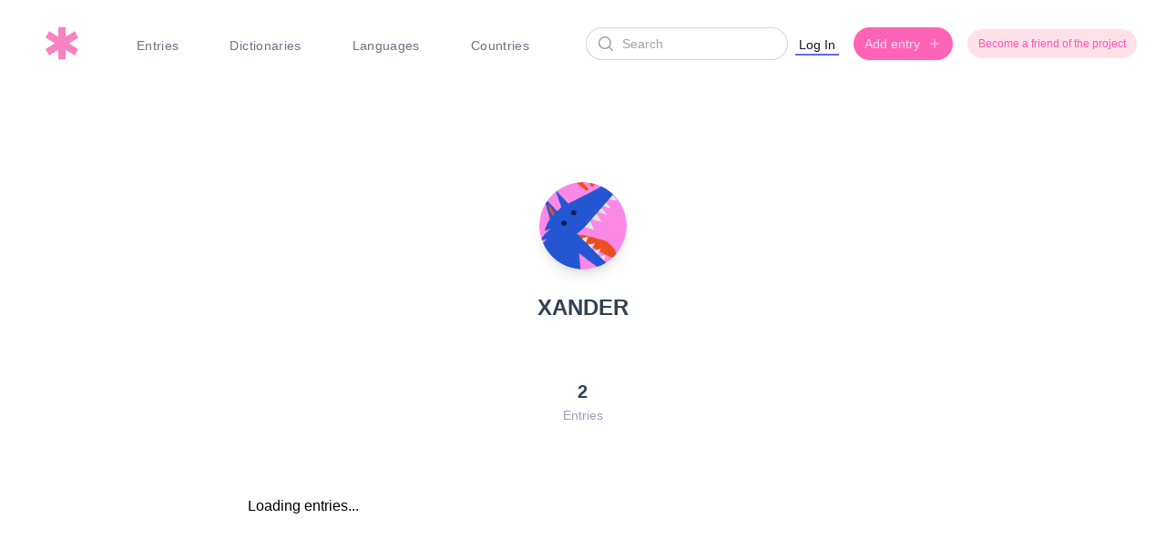

--- FILE ---
content_type: text/html; charset=utf-8
request_url: https://untranslatable.co/p/xander
body_size: 7213
content:
<!DOCTYPE html>
<html>
  <head>
    <title>Untranslatable</title>
    <meta name="csrf-param" content="authenticity_token" />
<meta name="csrf-token" content="Ci0BbsFpUqEfCWfSPHbQIfbPbfgQUZzxB2YleetWeoPaAfpe32i3BBhxo0V0xd-1u0dzIzl5rBSzMS_KmP4yzg" />
    
    <meta name="viewport" content="width=device-width, initial-scale=1.0">
    
    <meta name="pinterest-rich-pin" content="true">

    
    <link rel="stylesheet" href="/assets/tailwind-780f09f93db57d2a972f98f5a67b15cc99cb3e5e34cedb6808886516f98487c0.css" data-turbo-track="reload" />
<link rel="stylesheet" href="/assets/inter-font-8c3e82affb176f4bca9616b838d906343d1251adc8408efe02cf2b1e4fcf2bc4.css" data-turbo-track="reload" />
    <link rel="stylesheet" href="/assets/custom-99153ebfcb664f3d3554e3d0adcd183e428094a9be75b698d9d0b54766671c43.css" media="all" data-turbo-track="reload" />
    <link rel="icon" type="image/x-icon" href="/assets/icons/favicon-ea3e737ceeedb2803547d64fd3f6b58d73ace7977b5bd004a83ef30b20d97c60.svg" />
    <script type="importmap" data-turbo-track="reload">{
  "imports": {
    "application": "/assets/application-6d7991f65deea96e4490203de9690a4895df5da0c6f97a9817fa73152e405803.js",
    "@hotwired/turbo-rails": "/assets/turbo.min-38d030897e3554a265d3a3b6bdf4fb7509b08197ba2b6e3761683c07e776c1bc.js",
    "@hotwired/stimulus": "/assets/stimulus.min-dd364f16ec9504dfb72672295637a1c8838773b01c0b441bd41008124c407894.js",
    "@hotwired/stimulus-loading": "/assets/stimulus-loading-3576ce92b149ad5d6959438c6f291e2426c86df3b874c525b30faad51b0d96b3.js",
    "trix": "/assets/trix-b6d103912a6c8078fed14e45716425fb78de5abfbe7b626cd5d9b25b35265066.js",
    "@rails/actiontext": "/assets/actiontext.esm-328ef022563f73c1b9b45ace742bd21330da0f6bd6c1c96d352d52fc8b8857e5.js",
    "controllers/accordion_controller": "/assets/controllers/accordion_controller-de42012e50d303e54bc34e2ecce6628c85633278812c6275cd3927d246008a82.js",
    "controllers/application": "/assets/controllers/application-ce15f941ab73fe9084a18ae10814613085340e45f87398856f625f4766fcabf9.js",
    "controllers/carousel": "/assets/controllers/carousel-4d07c587e1c1cf01c41262b4575b5dff19cb7e2f460b33a53a15c1ed4ab30418.js",
    "controllers/content_warning_toggle_controller": "/assets/controllers/content_warning_toggle_controller-1f71b9bea09a1acb1785e57dbf1e271b4ec9ce4a887749597f8fa6ec4ccefd6a.js",
    "controllers/dictionary_modal_controller": "/assets/controllers/dictionary_modal_controller-0d52929e542825a35d5ea4f12c39781deda309a9cb367990f78b9e9cca49373a.js",
    "controllers/hello_controller": "/assets/controllers/hello_controller-549135e8e7c683a538c3d6d517339ba470fcfb79d62f738a0a089ba41851a554.js",
    "controllers": "/assets/controllers/index-f323f1d5127188666486d5445022dfb5171a55dccd165dd02ca5f7465d23e069.js",
    "controllers/inline_edit_controller": "/assets/controllers/inline_edit_controller-56b42765c253b99f9eba1e0d7e6f2cf17ded9183ef4ae561691cb49bac38d8ac.js",
    "controllers/language_search_controller": "/assets/controllers/language_search_controller-e560a7fd56271cd2f2f39ee68b57f5df66772aae1495a08ea49c3414b8f633a9.js",
    "controllers/lazy_load_controller": "/assets/controllers/lazy_load_controller-dc07b8361b6f86207f9923d6f16cb0d550e81383a3168c4880210e2bba1aa9e2.js",
    "controllers/modal_controller": "/assets/controllers/modal_controller-45afc441dc5c33c0d7ab15552b182ccb1675d82a6075e8536b3b9ad681880d61.js",
    "controllers/parallax_controller": "/assets/controllers/parallax_controller-456fc24d7ea339be9c0b7c54717e8e77eb65d423747ed1e66d25b4634e4e8b0c.js",
    "controllers/search_bar_controller": "/assets/controllers/search_bar_controller-a2761b31b2794beea858cb277661b85453cbef4692ce560971979d9eb7e5b97a.js",
    "controllers/search_controller": "/assets/controllers/search_controller-856fdef12c9d886dcc209c3419da5a809541561d51856674465295da115a35f2.js",
    "controllers/share_controller": "/assets/controllers/share_controller-3557eccdea6da3a9665d7c3dd27907198805385b2e641d1cf9da23aabacb2440.js",
    "controllers/toggle_fields_controller": "/assets/controllers/toggle_fields_controller-ff77633e9aeb651dfed0168c2d4f3f749981228d21794c5a0beb8d697b960b3c.js",
    "components/alert": "/assets/components/alert-69369765f9cdaaa9f5d8150c9fff642b4c4ea2b6d3f8903f6cf9ea923038eeb7.js"
  }
}</script>
<link rel="modulepreload" href="/assets/application-6d7991f65deea96e4490203de9690a4895df5da0c6f97a9817fa73152e405803.js">
<link rel="modulepreload" href="/assets/turbo.min-38d030897e3554a265d3a3b6bdf4fb7509b08197ba2b6e3761683c07e776c1bc.js">
<link rel="modulepreload" href="/assets/stimulus.min-dd364f16ec9504dfb72672295637a1c8838773b01c0b441bd41008124c407894.js">
<link rel="modulepreload" href="/assets/stimulus-loading-3576ce92b149ad5d6959438c6f291e2426c86df3b874c525b30faad51b0d96b3.js">
<link rel="modulepreload" href="/assets/trix-b6d103912a6c8078fed14e45716425fb78de5abfbe7b626cd5d9b25b35265066.js">
<link rel="modulepreload" href="/assets/actiontext.esm-328ef022563f73c1b9b45ace742bd21330da0f6bd6c1c96d352d52fc8b8857e5.js">
<link rel="modulepreload" href="/assets/controllers/accordion_controller-de42012e50d303e54bc34e2ecce6628c85633278812c6275cd3927d246008a82.js">
<link rel="modulepreload" href="/assets/controllers/application-ce15f941ab73fe9084a18ae10814613085340e45f87398856f625f4766fcabf9.js">
<link rel="modulepreload" href="/assets/controllers/carousel-4d07c587e1c1cf01c41262b4575b5dff19cb7e2f460b33a53a15c1ed4ab30418.js">
<link rel="modulepreload" href="/assets/controllers/content_warning_toggle_controller-1f71b9bea09a1acb1785e57dbf1e271b4ec9ce4a887749597f8fa6ec4ccefd6a.js">
<link rel="modulepreload" href="/assets/controllers/dictionary_modal_controller-0d52929e542825a35d5ea4f12c39781deda309a9cb367990f78b9e9cca49373a.js">
<link rel="modulepreload" href="/assets/controllers/hello_controller-549135e8e7c683a538c3d6d517339ba470fcfb79d62f738a0a089ba41851a554.js">
<link rel="modulepreload" href="/assets/controllers/index-f323f1d5127188666486d5445022dfb5171a55dccd165dd02ca5f7465d23e069.js">
<link rel="modulepreload" href="/assets/controllers/inline_edit_controller-56b42765c253b99f9eba1e0d7e6f2cf17ded9183ef4ae561691cb49bac38d8ac.js">
<link rel="modulepreload" href="/assets/controllers/language_search_controller-e560a7fd56271cd2f2f39ee68b57f5df66772aae1495a08ea49c3414b8f633a9.js">
<link rel="modulepreload" href="/assets/controllers/lazy_load_controller-dc07b8361b6f86207f9923d6f16cb0d550e81383a3168c4880210e2bba1aa9e2.js">
<link rel="modulepreload" href="/assets/controllers/modal_controller-45afc441dc5c33c0d7ab15552b182ccb1675d82a6075e8536b3b9ad681880d61.js">
<link rel="modulepreload" href="/assets/controllers/parallax_controller-456fc24d7ea339be9c0b7c54717e8e77eb65d423747ed1e66d25b4634e4e8b0c.js">
<link rel="modulepreload" href="/assets/controllers/search_bar_controller-a2761b31b2794beea858cb277661b85453cbef4692ce560971979d9eb7e5b97a.js">
<link rel="modulepreload" href="/assets/controllers/search_controller-856fdef12c9d886dcc209c3419da5a809541561d51856674465295da115a35f2.js">
<link rel="modulepreload" href="/assets/controllers/share_controller-3557eccdea6da3a9665d7c3dd27907198805385b2e641d1cf9da23aabacb2440.js">
<link rel="modulepreload" href="/assets/controllers/toggle_fields_controller-ff77633e9aeb651dfed0168c2d4f3f749981228d21794c5a0beb8d697b960b3c.js">
<link rel="modulepreload" href="/assets/components/alert-69369765f9cdaaa9f5d8150c9fff642b4c4ea2b6d3f8903f6cf9ea923038eeb7.js">
<script type="module">import "application"</script>
    <link rel="stylesheet" href="/assets/actiontext-d1a3f418e52ff83586b0854caa72ba46f1b82a9ca2d030c7cfc5cbf94169587b.css" data-turbo-track="reload" />
    
    <script src="https://cdn.jsdelivr.net/npm/alpinejs@3.x.x/dist/cdn.min.js" defer></script>
    <script src="https://cdn.jsdelivr.net/npm/chart.js@4.4.0/dist/chart.umd.min.js"></script>
    <link href="https://fonts.cdnfonts.com/css/campton" rel="stylesheet">
    <link rel="stylesheet" href="https://cdnjs.cloudflare.com/ajax/libs/font-awesome/6.5.0/css/all.min.css">
    
    <!-- Gmail domain verification -->
    <meta name="google-site-verification" content="mhVRzWsK8QaxRDJtmc0wBXqfrDtY7-k0Yuh74QAQv7Q" />
    
    <!-- Google Analytics -->
    <script async src="https://www.googletagmanager.com/gtag/js?id=UA-151916345-1"></script>
    <script>
      window.dataLayer = window.dataLayer || [];
      function gtag(){dataLayer.push(arguments);}
      gtag('js', new Date());
      gtag('config', 'UA-151916345-1');
    </script>
    
    
  </head>
  <body>
  <!-- _navbar.html.erb -->
<!-- MAIN NAVIGATION BAR -->
<!-- This partial renders the main site navigation for desktop and mobile -->
<nav class="relative z-50 my-4" x-data="{ mobileMenuOpen: false }">
  <div class="mx-auto max-w-7xl px-2 sm:px-4 lg:px-8">
    <div class="flex h-16 justify-between items-center relative z-10">
      <!-- LOGO -->
      <!-- Displays the rotating favicon linking to root -->
      <div class="flex-shrink-0">
        <a href="/">
          <img class="h-10 w-10 w-auto mx-4 transition-transform duration-300 hover:rotate-45" src="/assets/icons/favicon-ea3e737ceeedb2803547d64fd3f6b58d73ace7977b5bd004a83ef30b20d97c60.svg" />
</a>      </div>

      <!-- DESKTOP MENU -->
      <!-- Standard navigation links for large screens -->
      <div class="hidden lg:flex lg:space-x-8">

        <a href="/entries" class="nav-item flex items-center gap-2 px-1 pt-1 text-sm font-normal text-gray-500 hover:text-gray-700 tracking-wide relative">
          <span class="nav-dot"></span>
          Entries
        </a>

        <a href="/dictionaries" class="nav-item flex items-center gap-2 px-1 pt-1 text-sm font-normal text-gray-500 hover:text-gray-700 tracking-wide relative">
          <span class="nav-dot"></span>
          Dictionaries
        </a>

        <a href="/languages" class="nav-item flex items-center gap-2 px-1 pt-1 text-sm font-normal text-gray-500 hover:text-gray-700 tracking-wide relative">
          <span class="nav-dot"></span>
          Languages
        </a>
        <a href="/countries" class="nav-item flex items-center gap-2 px-1 pt-1 text-sm font-normal text-gray-500 hover:text-gray-700 tracking-wide relative">
          <span class="nav-dot"></span>
          Countries
        </a>
      </div>

      <!-- MOBILE MENU TOGGLE & SEARCH -->
      <!-- Contains mobile search and hamburger icon -->
      <div class="flex items-center lg:hidden">
        <div class="flex flex-1 items-center justify-center px-2 lg:ml-6 lg:justify-end">
  <div class="w-full max-w-lg lg:max-w-xs">
    <label for="search" class="sr-only">Search</label>
    <div class="relative">
      <div class="pointer-events-none absolute inset-y-0 left-0 flex items-center pl-3">
  <svg class="w-5 text-gray-400" viewBox="0 0 20 20" fill="currentColor" aria-hidden="true">
    <path fill-rule="evenodd" d="M9 3.5a5.5 5.5 0 100 11 5.5 5.5 0 000-11zM2 9a7 7 0 1112.452 4.391l3.328 3.329a.75.75 0 11-1.06 1.06l-3.329-3.328A7 7 0 012 9z" clip-rule="evenodd" />
  </svg>
</div>
      <form data-controller="search-bar" data-action="keyup-&gt;search-bar#suggestions click-&gt;search-bar#suggestions" data-suggestions-url="/search/suggestions" action="/search" accept-charset="UTF-8" data-remote="true" method="get">
  <input type="text" name="mobile-search-input" id="mobile-search-input" class="block w-full rounded-full border-0 bg-white py-1.5 pl-10 pr-3 text-gray-900 ring-1 ring-inset ring-gray-300 placeholder:text-gray-400 focus:ring-2 focus:ring-inset focus:ring-indigo-600 sm:text-sm sm:leading-6" autocomplete="off" placeholder="Search" data-search-bar-target="input" />
  <input type="hidden" name="type" id="type" value="entries" autocomplete="off" />
  <div id="mobile-suggestions" 
       data-search-bar-target="suggestions" 
       class="absolute z-10 w-full mt-2 origin-top-right rounded-md bg-white shadow-lg ring-1 ring-black ring-opacity-5 focus:outline-none hidden">
      <p class="block px-4 py-2 text-sm text-gray-700">No suggestions found</p>

  </div>
</form>
    </div>
  </div>
</div>


        <a class="ml-2 inline-flex items-center rounded-full  p-2  shadow-sm btn-pink" href="/entries/new">
          <svg class="h-5 w-5" viewBox="0 0 20 20" fill="currentColor" aria-hidden="true">
            <path d="M10.75 4.75a.75.75 0 00-1.5 0v4.5h-4.5a.75.75 0 000 1.5h4.5v4.5a.75.75 0 001.5 0v-4.5h4.5a.75.75 0 000-1.5h-4.5v-4.5z" />
          </svg>
</a>
        <button @click="mobileMenuOpen = !mobileMenuOpen" type="button" class="ml-2 inline-flex items-center justify-center rounded-md p-2 text-gray-400 hover:bg-gray-100 hover:text-gray-500 focus:outline-none focus:ring-2 focus:ring-inset focus:ring-indigo-500" aria-controls="mobile-menu" aria-expanded="false">
          <span class="sr-only">Open main menu</span>
          <svg class="h-6 w-6" fill="none" viewBox="0 0 24 24" stroke-width="1.5" stroke="currentColor" aria-hidden="true">
            <path stroke-linecap="round" stroke-linejoin="round" d="M3 12h18M3 6h18M3 18h18" />
          </svg>
        </button>
      </div>

      <!-- DESKTOP SEARCH & USER CONTROLS -->
      <!-- Shows search, dashboard, avatar, admin/moderation links, login -->
      <div class="hidden lg:flex lg:items-center">
        <div class="flex flex-1 items-center justify-center px-2 lg:ml-6 lg:justify-end">
  <div class="w-full max-w-lg lg:max-w-xs">
    <label for="search" class="sr-only">Search</label>
    <div class="relative">
      <div class="pointer-events-none absolute inset-y-0 left-0 flex items-center pl-3">
  <svg class="w-5 text-gray-400" viewBox="0 0 20 20" fill="currentColor" aria-hidden="true">
    <path fill-rule="evenodd" d="M9 3.5a5.5 5.5 0 100 11 5.5 5.5 0 000-11zM2 9a7 7 0 1112.452 4.391l3.328 3.329a.75.75 0 11-1.06 1.06l-3.329-3.328A7 7 0 012 9z" clip-rule="evenodd" />
  </svg>
</div>
      <form data-controller="search-bar" data-action="keyup-&gt;search-bar#suggestions click-&gt;search-bar#suggestions" data-suggestions-url="/search/suggestions" action="/search" accept-charset="UTF-8" data-remote="true" method="get">
  <input type="text" name="desktop-search-input" id="desktop-search-input" class="block w-full rounded-full border-0 bg-white py-1.5 pl-10 pr-3 text-gray-900 ring-1 ring-inset ring-gray-300 placeholder:text-gray-400 focus:ring-2 focus:ring-inset focus:ring-indigo-600 sm:text-sm sm:leading-6" autocomplete="off" placeholder="Search" data-search-bar-target="input" />
  <input type="hidden" name="type" id="type" value="entries" autocomplete="off" />
  <div id="desktop-suggestions" 
       data-search-bar-target="suggestions" 
       class="absolute z-10 w-full mt-2 origin-top-right rounded-md bg-white shadow-lg ring-1 ring-black ring-opacity-5 focus:outline-none hidden">
      <p class="block px-4 py-2 text-sm text-gray-700">No suggestions found</p>

  </div>
</form>
    </div>
  </div>
</div>

          <a class="inline-flex items-center border-b-2 border-indigo-500 px-1 pt-1 text-sm font-medium text-gray-900" href="/users/sign_in">Log In</a>
        <a class="ml-4 inline-flex items-center button btn-pink-filled px-3 py-2 text-sm font-semibold  shadow-md " href="/entries/new">
          <span>Add entry</span>
          <svg class="ml-2 h-4 w-4" viewBox="0 0 20 20" fill="currentColor" aria-hidden="true">
            <path d="M10.75 4.75a.75.75 0 00-1.5 0v4.5h-4.5a.75.75 0 000 1.5h4.5v4.5a.75.75 0 001.5 0v-4.5h4.5a.75.75 0 000-1.5h-4.5v-4.5z" />
          </svg>
</a>        <a class="ml-4 inline-flex items-center rounded-full btn-pink px-3 py-2 text-xs  font-medium " href="/support">
          <span>Become a friend of the project</span>
</a>      </div>
    </div>
  </div>

  <!-- MOBILE DROPDOWN MENU -->
  <!-- The collapsible navigation shown on small screens -->
  <div class="lg:hidden" id="mobile-menu" x-show="mobileMenuOpen" x-transition:enter="transition ease-out duration-100" x-transition:enter-start="transform opacity-0 scale-95" x-transition:enter-end="transform opacity-100 scale-100" x-transition:leave="transition ease-in duration-75" x-transition:leave-start="transform opacity-100 scale-100" x-transition:leave-end="transform opacity-0 scale-95">
    <div class="space-y-1 pb-3 pt-2 flex flex-col items-end pr-4 text-right">
      <a href="/entries" class="nav-item flex items-center gap-2 px-4 py-2 text-sm font-normal text-gray-500 hover:text-gray-700 tracking-wide relative">
        <span class="mobile-nav-dot"></span>
        Entries
      </a>

      <a href="/dictionaries" class="nav-item flex items-center gap-2 px-4 py-2 text-sm font-normal text-gray-500 hover:text-gray-700 tracking-wide relative">
        <span class="mobile-nav-dot"></span>
        Dictionaries
      </a>
      
      <a href="/languages" class="nav-item flex items-center gap-2 px-4 py-2 text-sm font-normal text-gray-500 hover:text-gray-700 tracking-wide relative">
        <span class="mobile-nav-dot"></span>
        Languages
      </a>
      <a href="/countries" class="nav-item flex items-center gap-2 px-4 py-2 text-sm font-normal text-gray-500 hover:text-gray-700 tracking-wide relative">
        <span class="mobile-nav-dot"></span>
        Countries
      </a>

      <a href="/dashboard" class="nav-item flex items-center gap-2 px-4 py-2 text-sm font-semibold text-gray-600 hover:text-gray-700 tracking-wide relative border-b-2 border-indigo-500 ">
        <span class="mobile-nav-dot"></span>
        Dashboard
      </a>

      <!-- VERIFY LINK -->
      <!-- This block is active; check later if logic should be streamlined -->
      <a href="/confirm" class="nav-item flex items-center gap-2 px-4 py-2 text-sm font-normal text-gray-600 hover:text-gray-700 tracking-wide relative">
        <span class="mobile-nav-dot"></span>
        Verify  
      </a>
    </div>
  </div>
</nav>




  <!-- Edit and support buttons (for profile owner) -->
  <div class="flex justify-end my-6 mr-10">

  </div>

<div class="px-6 mt-24">

  <!-- Avatar -->
  <div class="flex flex-wrap justify-center">
    <div class="w-full flex justify-center pb-4">
      <img alt="User Avatar" class="h-24 w-24 rounded-full bg-gray-100 shadow-lg rounded-full bg-gray-50 " src="/assets/avatar/default-avatar-big-fe48bee04b9760202f7610647b93a54331d044f10ef02c92cee27b0441c8c663.png" />
    </div>
  </div>

  <!-- Username + Supporter badge -->
  <div class="text-center mt-2">
    <h3 class="text-2xl text-slate-700 font-bold leading-normal mb-1">

      XANDER
      

    </h3>



  <div class="flex flex-wrap gap-2 justify-center mt-4 mx-auto px-5">
</div>
  </div>

  <!-- Bio -->
  <div class="mt-4 text-center">
    <div class="flex flex-wrap justify-center">
      <div class="max-w-xs px-4">
        <p class="text-center text-sm text-gray-400">
          
        </p>
      </div>
    </div>
  </div>

  <!-- Stats section -->
    <div class="w-full text-center">
      <div class="flex justify-center lg:pt-4 pb-0 flex-wrap">

          <div class="p-3 text-center">
            <span class="text-xl font-bold block uppercase tracking-wide text-slate-700">
              2
            </span>
            <span class="text-sm text-slate-400">Entries</span>
          </div>





      </div>
    </div>

    <!-- Social links and custom URL button on the same line -->
<div class="mt-4 flex justify-center gap-4 text-base">


</div>




</div>

<div class="min-h-screen flex justify-center">
  <div class="w-full max-w-3xl p-4">
    <div class="mt-8">
      <turbo-frame loading="lazy" id="user_entries" src="/p/xander/entries.turbo_stream">
        <div id="entries_list">
          Loading entries...
        </div>
</turbo-frame>    </div>
  </div>
</div>

<div class="flex justify-center mt-2 mb-24">
</div>

  <footer class="bg-[#FFF4EA]">
  <div class="mx-auto max-w-8xl px-2 pb-8 pt-16 sm:pt-24 lg:px-8 lg:pt-32">
    <div class="xl:grid xl:grid-cols-3 xl:gap-8">
      <div class="mt-16 grid grid-cols-2 gap-8 xl:col-span-2 xl:mt-0">
        <div class="md:grid md:grid-cols-2 md:gap-8">
          <div>

            <ul role="list" class="space-y-4">
             <li>
              <a href="/entries" class="font-semibold footer-link text-sm/6 text-gray-900 hover:text-gray-900 relative pl-5 inline-block">
                <span class="footer-dot"></span>
                Explore
              </a>
            </li>
             <li>
              <a href="/" class=" footer-link text-sm/6 text-gray-900 hover:text-gray-900 relative pl-5 inline-block">
                <span class="footer-dot"></span>
                Home
              </a>
            </li>
               <li>
                <a href="/languages" class="footer-link text-sm/6 text-gray-600 hover:text-gray-900 relative pl-5 inline-block">
                  <span class="footer-dot"></span>
                  Languages
                </a>
              </li>
              <li>
                <a href="/countries" class="footer-link text-sm/6 text-gray-600 hover:text-gray-900 relative pl-5 inline-block">
                  <span class="footer-dot"></span>
                  Countries
                </a>
              </li>
 
   
            </ul>
          </div>
          <div class="mt-10 md:mt-0">
            <ul role="list" class="space-y-4">
            <li>
              <a href="/about" class="font-semibold footer-link text-sm/6 text-gray-900 hover:text-gray-900 relative pl-5 inline-block">
                <span class="footer-dot"></span>
                About
              </a>
            </li>
              <li>
                <a href="/sponsors" class="footer-link text-sm/6 text-gray-600 hover:text-gray-900 relative pl-5 inline-block">
                  <span class="footer-dot"></span>
                  Sponsors
                </a>
              </li>
              <li>
                <a href="/questions" class="footer-link text-sm/6 text-gray-600 hover:text-gray-900 relative pl-5 inline-block">
                  <span class="footer-dot"></span>
                  Questions
                </a>
              </li>
              <li>
                <a href="/press" class="footer-link text-sm/6 text-gray-600 hover:text-gray-900 relative pl-5 inline-block">
                  <span class="footer-dot"></span>
                Press
                </a>
              </li>
            </ul>
          </div>
        </div>
        <div class="md:grid md:grid-cols-2 md:gap-8">
          <div>
            <ul role="list" class="space-y-4">
            <li>
              <a href="/support" class="font-semibold footer-link text-sm/6 text-gray-900 hover:text-gray-900 relative pl-5 inline-block">
                <span class="footer-dot"></span>
              Friend of the project
              </a>
            </li>
       
              <li>
                <a href="/ideas" class="footer-link text-sm/6 text-gray-600 hover:text-gray-900 relative pl-5 inline-block">
                  <span class="footer-dot"></span>
                  Ideas
                </a>
              </li>
              <li>
                <a href="/positions" class="footer-link text-sm/6 text-gray-600 hover:text-gray-900 relative pl-5 inline-block">
                  <span class="footer-dot"></span>
                  Join us
                </a>
              </li>
            </ul>
          </div>
          <div class="mt-10 md:mt-0">
            <ul role="list" class="space-y-4">
             <li>
              <a href="/documentation" class="font-semibold footer-link text-sm/6 text-gray-900 hover:text-gray-900 relative pl-5 inline-block">
                <span class="footer-dot"></span>
                Documentation
              </a>
            </li>
              <li>
                <a href="/terms" class="footer-link text-sm/6 text-gray-600 hover:text-gray-900 relative pl-5 inline-block">
                  <span class="footer-dot"></span>
                  Terms of service
                </a>
              </li>
              <li>
                <a href="/privacy" class="footer-link text-sm/6 text-gray-600 hover:text-gray-900 relative pl-5 inline-block">
                  <span class="footer-dot"></span>
                  Privacy policy
                </a>
              </li>

                     <li>
                <a href="/feedback" class="footer-link text-sm/6 text-gray-600 hover:text-gray-900 relative pl-5 inline-block">
                  <span class="footer-dot"></span>
                  Feedback
                </a>
              </li>
            </ul>
          </div>
        </div>
      </div>
    <div class="flex justify-end">
<!-- app/views/shared/_substack_form.html.erb -->
<div class="rounded-lg px-12 max-w-md font-sans text-center">
    <div class="mb-4">
        <div class="bg-orange-300 inline-block p-0 rounded-md w-12 h-12 overflow-hidden">
            <img src="/assets/icons/watchyourlang-3758143d20a7868cb878f8a99967dfcb053b968a9443c7f4af800c333d6dbf80.png" alt="Watch Your Language Icon" class="w-full h-full object-cover">
        </div>
    </div>
    <h2 class="m-0 text-2xl font-bold visby">The Untranslatable Substack</h2>
    <p class="text-gray-600 mt-2 text-sm">
        A substack newsletter about words, phrases and other linguistic phenomena.
    </p>

    <a href="/substack_redirect" target="_blank" class="rounded-md py-2 btn-orange-filled my-6 flex items-center justify-center gap-2">
        Subscribe for free
         <img src="/assets/icons/substack-c52cbbcc714e6e99ea07709b0f417e824885f5bb7f0db1718e69db8d9703ac58.svg" alt="Watch Your Language Icon" class="w-3 h-3 object-cover opacity-80">
    </a>
</div>


</div>
    <div class="mt-6 xl:mt-0 text-center w-full"> <!-- Reduced mt-10 to mt-6 -->
    <div class="flex items-center justify-center space-x-4">
    <h1 class="font-bold text-gray-900 visby flex items-center hover:text-black text-very-large" style="width: 100%;">
      Untranslatable 
<img class="h-8 sm:h-12 md:h-16 xl:h-16 mb-12 transition-transform duration-300 hover:rotate-45 !important" src="/assets/icons/favicon-ea3e737ceeedb2803547d64fd3f6b58d73ace7977b5bd004a83ef30b20d97c60.svg" alt="Untranslatable">    

    </div>
    </div>
    </div>
    <div class="md:flex md:items-center md:justify-between">
    <div class="flex gap-x-6 md:order-1">
      <a href="https://facebook.com/untranslatable.co" class="social-icon text-gray-400 hover:text-gray-800">
        <span class="sr-only">Facebook</span>
        <svg class="size-6" fill="currentColor" viewBox="0 0 24 24" aria-hidden="true">
        <path fill-rule="evenodd" d="M22 12c0-5.523-4.477-10-10-10S2 6.477 2 12c0 4.991 3.657 9.128 8.438 9.878v-6.987h-2.54V12h2.54V9.797c0-2.506 1.492-3.89 3.777-3.89 1.094 0 2.238.195 2.238.195v2.46h-1.26c-1.243 0-1.63.771-1.63 1.562V12h2.773l-.443 2.89h-2.33v6.988C18.343 21.128 22 16.991 22 12z" clip-rule="evenodd" />
        </svg>
      </a>
      <a href="https://www.instagram.com/untranslatable.co" class="social-icon text-gray-400 hover:text-gray-800">
        <span class="sr-only">Instagram</span>
        <svg class="size-6" fill="currentColor" viewBox="0 0 24 24" aria-hidden="true">
        <path fill-rule="evenodd" d="M12.315 2c2.43 0 2.784.013 3.808.06 1.064.049 1.791.218 2.427.465a4.902 4.902 0 011.772 1.153 4.902 4.902 0 011.153 1.772c.247.636.416 1.363.465 2.427.048 1.067.06 1.407.06 4.123v.08c0 2.643-.012 2.987-.06 4.043-.049 1.064-.218 1.791-.465 2.427a4.902 4.902 0 01-1.153 1.772 4.902 4.902 0 01-1.772 1.153c-.636.247-1.363.416-2.427.465-1.067.048-1.407.06-4.123.06h-.08c-2.643 0-2.987-.012-4.043-.06-1.064-.049-1.791-.218-2.427-.465a4.902 4.902 0 01-1.772-1.153 4.902 4.902 0 01-1.153-1.772c-.247-.636-.416-1.363-.465-2.427-.047-1.024-.06-1.379-.06-3.808v-.63c0-2.43.013-2.784.06-3.808.049-1.064.218-1.791.465-2.427a4.902 4.902 0 011.153-1.772A4.902 4.902 0 015.45 2.525c.636-.247 1.363-.416 2.427-.465C8.901 2.013 9.256 2 11.685 2h.63zm-.081 1.802h-.468c-2.456 0-2.784.011-3.807.058-.975.045-1.504.207-1.857.344-.467.182-.8.398-1.15.748-.35.35-.566.683-.748 1.15-.137.353-.3.882-.344 1.857-.047 1.023-.058 1.351-.058 3.807v.468c0 2.456.011 2.784.058 3.807.045.975.207 1.504.344 1.857.182.466.399.8.748 1.15.35.35.683.566 1.15.748.353.137.882.3 1.857.344 1.054.048 1.37.058 4.041.058h.08c2.597 0 2.917-.01 3.96-.058.976-.045 1.505-.207 1.858-.344.466-.182.8-.398 1.15-.748.35-.35.566-.683.748-1.15.137-.353.3-.882.344-1.857.048-1.055.058-1.37.058-4.041v-.08c0-2.597-.01-2.917-.058-3.96-.045-.976-.207-1.505-.344-1.858a3.097 3.097 0 00-.748-1.15 3.098 3.098 0 00-1.15-.748c-.353-.137-.882-.3-1.857-.344-1.023-.047-1.351-.058-3.807-.058zM12 6.865a5.135 5.135 0 110 10.27 5.135 5.135 0 010-10.27zm0 1.802a3.333 3.333 0 100 6.666 3.333 3.333 0 000-6.666zm5.338-3.205a1.2 1.2 0 110 2.4 1.2 1.2 0 010-2.4z" clip-rule="evenodd" />
        </svg>
      </a>
      <a href="https://x.com/untranslatabl" class="social-icon text-gray-400 hover:text-gray-800">
        <span class="sr-only">Twitter</span>
        <svg class="size-6" fill="currentColor" viewBox="0 0 24 24" aria-hidden="true">
        <path d="M23 3a10.9 10.9 0 01-3.14 1.53 4.48 4.48 0 00-7.86 3v1A10.66 10.66 0 013 4s-4 9 5 13a11.64 11.64 0 01-7 2c9 5 20 0 20-11.5a4.5 4.5 0 00-.08-.83A7.72 7.72 0 0023 3z" />
        </svg>
      </a>
    </div>
    <p class="mt-8 text-xs/6 text-gray-500 md:order-2 md:mt-0">&copy; 2025 Untranslatable, Inc. All rights reserved.</p>
    </div>
  </div>
</footer>


  </body>
</html>


--- FILE ---
content_type: text/css; charset=utf-8
request_url: https://untranslatable.co/assets/custom-99153ebfcb664f3d3554e3d0adcd183e428094a9be75b698d9d0b54766671c43.css
body_size: 12720
content:
trix-editor {
  border: 1px solid #bbb;
  border-radius: 3px;
  margin: 0;
  padding: 0.4em 0.6em;
  min-height: 5em;
  outline: none; }

trix-toolbar * {
  box-sizing: border-box; }

trix-toolbar .trix-button-row {
  display: flex;
  flex-wrap: nowrap;
  justify-content: space-between;
  overflow-x: auto; }

trix-toolbar .trix-button-group {
  display: flex;
  margin-bottom: 10px;
  border: 1px solid #bbb;
  border-top-color: #ccc;
  border-bottom-color: #888;
  border-radius: 3px; }
  trix-toolbar .trix-button-group:not(:first-child) {
    margin-left: 1.5vw; }
    @media (max-width: 768px) {
      trix-toolbar .trix-button-group:not(:first-child) {
        margin-left: 0; } }

trix-toolbar .trix-button-group-spacer {
  flex-grow: 1; }
  @media (max-width: 768px) {
    trix-toolbar .trix-button-group-spacer {
      display: none; } }

trix-toolbar .trix-button {
  position: relative;
  float: left;
  color: rgba(0, 0, 0, 0.6);
  font-size: 0.75em;
  font-weight: 600;
  white-space: nowrap;
  padding: 0 0.5em;
  margin: 0;
  outline: none;
  border: none;
  border-bottom: 1px solid #ddd;
  border-radius: 0;
  background: transparent; }
  trix-toolbar .trix-button:not(:first-child) {
    border-left: 1px solid #ccc; }
  trix-toolbar .trix-button.trix-active {
    background: #cbeefa;
    color: black; }
  trix-toolbar .trix-button:not(:disabled) {
    cursor: pointer; }
  trix-toolbar .trix-button:disabled {
    color: rgba(0, 0, 0, 0.125); }
  @media (max-width: 768px) {
    trix-toolbar .trix-button {
      letter-spacing: -0.01em;
      padding: 0 0.3em; } }

trix-toolbar .trix-button--icon {
  font-size: inherit;
  width: 2.6em;
  height: 1.6em;
  max-width: calc(0.8em + 4vw);
  text-indent: -9999px; }
  @media (max-width: 768px) {
    trix-toolbar .trix-button--icon {
      height: 2em;
      max-width: calc(0.8em + 3.5vw); } }
  trix-toolbar .trix-button--icon::before {
    display: inline-block;
    position: absolute;
    top: 0;
    right: 0;
    bottom: 0;
    left: 0;
    opacity: 0.6;
    content: "";
    background-position: center;
    background-repeat: no-repeat;
    background-size: contain; }
    @media (max-width: 768px) {
      trix-toolbar .trix-button--icon::before {
        right: 6%;
        left: 6%; } }
  trix-toolbar .trix-button--icon.trix-active::before {
    opacity: 1; }
  trix-toolbar .trix-button--icon:disabled::before {
    opacity: 0.125; }

trix-toolbar .trix-button--icon-attach::before {
  background-image: url("data:image/svg+xml,%3Csvg%20width%3D%2224%22%20height%3D%2224%22%20fill%3D%22none%22%20xmlns%3D%22http%3A%2F%2Fwww.w3.org%2F2000%2Fsvg%22%3E%3Cpath%20d%3D%22M10.5%2018V7.5c0-2.25%203-2.25%203%200V18c0%204.125-6%204.125-6%200V7.5c0-6.375%209-6.375%209%200V18%22%20stroke%3D%22%23000%22%20stroke-width%3D%222%22%20stroke-miterlimit%3D%2210%22%20stroke-linecap%3D%22round%22%20stroke-linejoin%3D%22round%22%2F%3E%3C%2Fsvg%3E");
  top: 8%;
  bottom: 4%; }

trix-toolbar .trix-button--icon-bold::before {
  background-image: url("data:image/svg+xml,%3Csvg%20width%3D%2224%22%20height%3D%2224%22%20fill%3D%22none%22%20xmlns%3D%22http%3A%2F%2Fwww.w3.org%2F2000%2Fsvg%22%3E%3Cpath%20fill-rule%3D%22evenodd%22%20clip-rule%3D%22evenodd%22%20d%3D%22M6.522%2019.242a.5.5%200%200%201-.5-.5V5.35a.5.5%200%200%201%20.5-.5h5.783c1.347%200%202.46.345%203.24.982.783.64%201.216%201.562%201.216%202.683%200%201.13-.587%202.129-1.476%202.71a.35.35%200%200%200%20.049.613c1.259.56%202.101%201.742%202.101%203.22%200%201.282-.483%202.334-1.363%203.063-.876.726-2.132%201.12-3.66%201.12h-5.89ZM9.27%207.347v3.362h1.97c.766%200%201.347-.17%201.733-.464.38-.291.587-.716.587-1.27%200-.53-.183-.928-.513-1.198-.334-.273-.838-.43-1.505-.43H9.27Zm0%205.606v3.791h2.389c.832%200%201.448-.177%201.853-.497.399-.315.614-.786.614-1.423%200-.62-.22-1.077-.63-1.385-.418-.313-1.053-.486-1.905-.486H9.27Z%22%20fill%3D%22%23000%22%2F%3E%3C%2Fsvg%3E"); }

trix-toolbar .trix-button--icon-italic::before {
  background-image: url("data:image/svg+xml,%3Csvg%20width%3D%2224%22%20height%3D%2224%22%20fill%3D%22none%22%20xmlns%3D%22http%3A%2F%2Fwww.w3.org%2F2000%2Fsvg%22%3E%3Cpath%20fill-rule%3D%22evenodd%22%20clip-rule%3D%22evenodd%22%20d%3D%22M9%205h6.5v2h-2.23l-2.31%2010H13v2H6v-2h2.461l2.306-10H9V5Z%22%20fill%3D%22%23000%22%2F%3E%3C%2Fsvg%3E"); }

trix-toolbar .trix-button--icon-link::before {
  background-image: url("data:image/svg+xml,%3Csvg%20width%3D%2224%22%20height%3D%2224%22%20fill%3D%22none%22%20xmlns%3D%22http%3A%2F%2Fwww.w3.org%2F2000%2Fsvg%22%3E%3Cpath%20fill-rule%3D%22evenodd%22%20clip-rule%3D%22evenodd%22%20d%3D%22M18.948%205.258a4.337%204.337%200%200%200-6.108%200L11.217%206.87a.993.993%200%200%200%200%201.41c.392.39%201.027.39%201.418%200l1.623-1.613a2.323%202.323%200%200%201%203.271%200%202.29%202.29%200%200%201%200%203.251l-2.393%202.38a3.021%203.021%200%200%201-4.255%200l-.05-.049a1.007%201.007%200%200%200-1.418%200%20.993.993%200%200%200%200%201.41l.05.049a5.036%205.036%200%200%200%207.091%200l2.394-2.38a4.275%204.275%200%200%200%200-6.072Zm-13.683%2013.6a4.337%204.337%200%200%200%206.108%200l1.262-1.255a.993.993%200%200%200%200-1.41%201.007%201.007%200%200%200-1.418%200L9.954%2017.45a2.323%202.323%200%200%201-3.27%200%202.29%202.29%200%200%201%200-3.251l2.344-2.331a2.579%202.579%200%200%201%203.631%200c.392.39%201.027.39%201.419%200a.993.993%200%200%200%200-1.41%204.593%204.593%200%200%200-6.468%200l-2.345%202.33a4.275%204.275%200%200%200%200%206.072Z%22%20fill%3D%22%23000%22%2F%3E%3C%2Fsvg%3E"); }

trix-toolbar .trix-button--icon-strike::before {
  background-image: url("data:image/svg+xml,%3Csvg%20width%3D%2224%22%20height%3D%2224%22%20fill%3D%22none%22%20xmlns%3D%22http%3A%2F%2Fwww.w3.org%2F2000%2Fsvg%22%3E%3Cpath%20fill-rule%3D%22evenodd%22%20clip-rule%3D%22evenodd%22%20d%3D%22M6%2014.986c.088%202.647%202.246%204.258%205.635%204.258%203.496%200%205.713-1.728%205.713-4.463%200-.275-.02-.536-.062-.781h-3.461c.398.293.573.654.573%201.123%200%201.035-1.074%201.787-2.646%201.787-1.563%200-2.773-.762-2.91-1.924H6ZM6.432%2010h3.763c-.632-.314-.914-.715-.914-1.273%200-1.045.977-1.739%202.432-1.739%201.475%200%202.52.723%202.617%201.914h2.764c-.05-2.548-2.11-4.238-5.39-4.238-3.145%200-5.392%201.719-5.392%204.316%200%20.363.04.703.12%201.02ZM4%2011a1%201%200%201%200%200%202h15a1%201%200%201%200%200-2H4Z%22%20fill%3D%22%23000%22%2F%3E%3C%2Fsvg%3E"); }

trix-toolbar .trix-button--icon-quote::before {
  background-image: url("data:image/svg+xml,%3Csvg%20width%3D%2224%22%20height%3D%2224%22%20fill%3D%22none%22%20xmlns%3D%22http%3A%2F%2Fwww.w3.org%2F2000%2Fsvg%22%3E%3Cpath%20d%3D%22M4.581%208.471c.44-.5%201.056-.834%201.758-.995C8.074%207.17%209.201%207.822%2010%208.752c1.354%201.578%201.33%203.555.394%205.277-.941%201.731-2.788%203.163-4.988%203.56a.622.622%200%200%201-.653-.317c-.113-.205-.121-.49.16-.764.294-.286.567-.566.791-.835.222-.266.413-.54.524-.815.113-.28.156-.597.026-.908-.128-.303-.39-.524-.72-.69a3.02%203.02%200%200%201-1.674-2.7c0-.905.283-1.59.72-2.088Zm9.419%200c.44-.5%201.055-.834%201.758-.995%201.734-.306%202.862.346%203.66%201.276%201.355%201.578%201.33%203.555.395%205.277-.941%201.731-2.789%203.163-4.988%203.56a.622.622%200%200%201-.653-.317c-.113-.205-.122-.49.16-.764.294-.286.567-.566.791-.835.222-.266.412-.54.523-.815.114-.28.157-.597.026-.908-.127-.303-.39-.524-.72-.69a3.02%203.02%200%200%201-1.672-2.701c0-.905.283-1.59.72-2.088Z%22%20fill%3D%22%23000%22%2F%3E%3C%2Fsvg%3E"); }

trix-toolbar .trix-button--icon-heading-1::before {
  background-image: url("data:image/svg+xml,%3Csvg%20width%3D%2224%22%20height%3D%2224%22%20fill%3D%22none%22%20xmlns%3D%22http%3A%2F%2Fwww.w3.org%2F2000%2Fsvg%22%3E%3Cpath%20fill-rule%3D%22evenodd%22%20clip-rule%3D%22evenodd%22%20d%3D%22M21.5%207.5v-3h-12v3H14v13h3v-13h4.5ZM9%2013.5h3.5v-3h-10v3H6v7h3v-7Z%22%20fill%3D%22%23000%22%2F%3E%3C%2Fsvg%3E"); }

trix-toolbar .trix-button--icon-code::before {
  background-image: url("data:image/svg+xml,%3Csvg%20width%3D%2224%22%20height%3D%2224%22%20fill%3D%22none%22%20xmlns%3D%22http%3A%2F%2Fwww.w3.org%2F2000%2Fsvg%22%3E%3Cpath%20fill-rule%3D%22evenodd%22%20clip-rule%3D%22evenodd%22%20d%3D%22M3.293%2011.293a1%201%200%200%200%200%201.414l4%204a1%201%200%201%200%201.414-1.414L5.414%2012l3.293-3.293a1%201%200%200%200-1.414-1.414l-4%204Zm13.414%205.414%204-4a1%201%200%200%200%200-1.414l-4-4a1%201%200%201%200-1.414%201.414L18.586%2012l-3.293%203.293a1%201%200%200%200%201.414%201.414Z%22%20fill%3D%22%23000%22%2F%3E%3C%2Fsvg%3E"); }

trix-toolbar .trix-button--icon-bullet-list::before {
  background-image: url("data:image/svg+xml,%3Csvg%20width%3D%2224%22%20height%3D%2224%22%20fill%3D%22none%22%20xmlns%3D%22http%3A%2F%2Fwww.w3.org%2F2000%2Fsvg%22%3E%3Cpath%20fill-rule%3D%22evenodd%22%20clip-rule%3D%22evenodd%22%20d%3D%22M5%207.5a1.5%201.5%200%201%200%200-3%201.5%201.5%200%200%200%200%203ZM8%206a1%201%200%200%201%201-1h11a1%201%200%201%201%200%202H9a1%201%200%200%201-1-1Zm1%205a1%201%200%201%200%200%202h11a1%201%200%201%200%200-2H9Zm0%206a1%201%200%201%200%200%202h11a1%201%200%201%200%200-2H9Zm-2.5-5a1.5%201.5%200%201%201-3%200%201.5%201.5%200%200%201%203%200ZM5%2019.5a1.5%201.5%200%201%200%200-3%201.5%201.5%200%200%200%200%203Z%22%20fill%3D%22%23000%22%2F%3E%3C%2Fsvg%3E"); }

trix-toolbar .trix-button--icon-number-list::before {
  background-image: url("data:image/svg+xml,%3Csvg%20width%3D%2224%22%20height%3D%2224%22%20fill%3D%22none%22%20xmlns%3D%22http%3A%2F%2Fwww.w3.org%2F2000%2Fsvg%22%3E%3Cpath%20fill-rule%3D%22evenodd%22%20clip-rule%3D%22evenodd%22%20d%3D%22M3%204h2v4H4V5H3V4Zm5%202a1%201%200%200%201%201-1h11a1%201%200%201%201%200%202H9a1%201%200%200%201-1-1Zm1%205a1%201%200%201%200%200%202h11a1%201%200%201%200%200-2H9Zm0%206a1%201%200%201%200%200%202h11a1%201%200%201%200%200-2H9Zm-3.5-7H6v1l-1.5%202H6v1H3v-1l1.667-2H3v-1h2.5ZM3%2017v-1h3v4H3v-1h2v-.5H4v-1h1V17H3Z%22%20fill%3D%22%23000%22%2F%3E%3C%2Fsvg%3E"); }

trix-toolbar .trix-button--icon-undo::before {
  background-image: url("data:image/svg+xml,%3Csvg%20width%3D%2224%22%20height%3D%2224%22%20fill%3D%22none%22%20xmlns%3D%22http%3A%2F%2Fwww.w3.org%2F2000%2Fsvg%22%3E%3Cpath%20fill-rule%3D%22evenodd%22%20clip-rule%3D%22evenodd%22%20d%3D%22M3%2014a1%201%200%200%200%201%201h6a1%201%200%201%200%200-2H6.257c2.247-2.764%205.151-3.668%207.579-3.264%202.589.432%204.739%202.356%205.174%205.405a1%201%200%200%200%201.98-.283c-.564-3.95-3.415-6.526-6.825-7.095C11.084%207.25%207.63%208.377%205%2011.39V8a1%201%200%200%200-2%200v6Zm2-1Z%22%20fill%3D%22%23000%22%2F%3E%3C%2Fsvg%3E"); }

trix-toolbar .trix-button--icon-redo::before {
  background-image: url("data:image/svg+xml,%3Csvg%20width%3D%2224%22%20height%3D%2224%22%20fill%3D%22none%22%20xmlns%3D%22http%3A%2F%2Fwww.w3.org%2F2000%2Fsvg%22%3E%3Cpath%20fill-rule%3D%22evenodd%22%20clip-rule%3D%22evenodd%22%20d%3D%22M21%2014a1%201%200%200%201-1%201h-6a1%201%200%201%201%200-2h3.743c-2.247-2.764-5.151-3.668-7.579-3.264-2.589.432-4.739%202.356-5.174%205.405a1%201%200%200%201-1.98-.283c.564-3.95%203.415-6.526%206.826-7.095%203.08-.513%206.534.614%209.164%203.626V8a1%201%200%201%201%202%200v6Zm-2-1Z%22%20fill%3D%22%23000%22%2F%3E%3C%2Fsvg%3E"); }

trix-toolbar .trix-button--icon-decrease-nesting-level::before {
  background-image: url("data:image/svg+xml,%3Csvg%20width%3D%2224%22%20height%3D%2224%22%20fill%3D%22none%22%20xmlns%3D%22http%3A%2F%2Fwww.w3.org%2F2000%2Fsvg%22%3E%3Cpath%20fill-rule%3D%22evenodd%22%20clip-rule%3D%22evenodd%22%20d%3D%22M5%206a1%201%200%200%201%201-1h12a1%201%200%201%201%200%202H6a1%201%200%200%201-1-1Zm4%205a1%201%200%201%200%200%202h9a1%201%200%201%200%200-2H9Zm-3%206a1%201%200%201%200%200%202h12a1%201%200%201%200%200-2H6Zm-3.707-5.707a1%201%200%200%200%200%201.414l2%202a1%201%200%201%200%201.414-1.414L4.414%2012l1.293-1.293a1%201%200%200%200-1.414-1.414l-2%202Z%22%20fill%3D%22%23000%22%2F%3E%3C%2Fsvg%3E"); }

trix-toolbar .trix-button--icon-increase-nesting-level::before {
  background-image: url("data:image/svg+xml,%3Csvg%20width%3D%2224%22%20height%3D%2224%22%20fill%3D%22none%22%20xmlns%3D%22http%3A%2F%2Fwww.w3.org%2F2000%2Fsvg%22%3E%3Cpath%20fill-rule%3D%22evenodd%22%20clip-rule%3D%22evenodd%22%20d%3D%22M5%206a1%201%200%200%201%201-1h12a1%201%200%201%201%200%202H6a1%201%200%200%201-1-1Zm4%205a1%201%200%201%200%200%202h9a1%201%200%201%200%200-2H9Zm-3%206a1%201%200%201%200%200%202h12a1%201%200%201%200%200-2H6Zm-2.293-2.293%202-2a1%201%200%200%200%200-1.414l-2-2a1%201%200%201%200-1.414%201.414L3.586%2012l-1.293%201.293a1%201%200%201%200%201.414%201.414Z%22%20fill%3D%22%23000%22%2F%3E%3C%2Fsvg%3E"); }

trix-toolbar .trix-dialogs {
  position: relative; }

trix-toolbar .trix-dialog {
  position: absolute;
  top: 0;
  left: 0;
  right: 0;
  font-size: 0.75em;
  padding: 15px 10px;
  background: #fff;
  box-shadow: 0 0.3em 1em #ccc;
  border-top: 2px solid #888;
  border-radius: 5px;
  z-index: 5; }

trix-toolbar .trix-input--dialog {
  font-size: inherit;
  font-weight: normal;
  padding: 0.5em 0.8em;
  margin: 0 10px 0 0;
  border-radius: 3px;
  border: 1px solid #bbb;
  background-color: #fff;
  box-shadow: none;
  outline: none;
  -webkit-appearance: none;
  -moz-appearance: none; }
  trix-toolbar .trix-input--dialog.validate:invalid {
    box-shadow: #F00 0px 0px 1.5px 1px; }

trix-toolbar .trix-button--dialog {
  font-size: inherit;
  padding: 0.5em;
  border-bottom: none; }

trix-toolbar .trix-dialog--link {
  max-width: 600px; }

trix-toolbar .trix-dialog__link-fields {
  display: flex;
  align-items: baseline; }
  trix-toolbar .trix-dialog__link-fields .trix-input {
    flex: 1; }
  trix-toolbar .trix-dialog__link-fields .trix-button-group {
    flex: 0 0 content;
    margin: 0; }

trix-editor [data-trix-mutable]:not(.attachment__caption-editor) {
  -webkit-user-select: none;
  -moz-user-select: none;
  -ms-user-select: none;
  user-select: none; }

trix-editor [data-trix-mutable]::-moz-selection,
trix-editor [data-trix-cursor-target]::-moz-selection, trix-editor [data-trix-mutable] ::-moz-selection {
  background: none; }

trix-editor [data-trix-mutable]::selection,
trix-editor [data-trix-cursor-target]::selection, trix-editor [data-trix-mutable] ::selection {
  background: none; }

trix-editor .attachment__caption-editor:focus[data-trix-mutable]::-moz-selection {
  background: highlight; }

trix-editor .attachment__caption-editor:focus[data-trix-mutable]::selection {
  background: highlight; }

trix-editor [data-trix-mutable].attachment.attachment--file {
  box-shadow: 0 0 0 2px highlight;
  border-color: transparent; }

trix-editor [data-trix-mutable].attachment img {
  box-shadow: 0 0 0 2px highlight; }

trix-editor .attachment {
  position: relative; }
  trix-editor .attachment:hover {
    cursor: default; }

trix-editor .attachment--preview .attachment__caption:hover {
  cursor: text; }

trix-editor .attachment__progress {
  position: absolute;
  z-index: 1;
  height: 20px;
  top: calc(50% - 10px);
  left: 5%;
  width: 90%;
  opacity: 0.9;
  transition: opacity 200ms ease-in; }
  trix-editor .attachment__progress[value="100"] {
    opacity: 0; }

trix-editor .attachment__caption-editor {
  display: inline-block;
  width: 100%;
  margin: 0;
  padding: 0;
  font-size: inherit;
  font-family: inherit;
  line-height: inherit;
  color: inherit;
  text-align: center;
  vertical-align: top;
  border: none;
  outline: none;
  -webkit-appearance: none;
  -moz-appearance: none; }

trix-editor .attachment__toolbar {
  position: absolute;
  z-index: 1;
  top: -0.9em;
  left: 0;
  width: 100%;
  text-align: center; }

trix-editor .trix-button-group {
  display: inline-flex; }

trix-editor .trix-button {
  position: relative;
  float: left;
  color: #666;
  white-space: nowrap;
  font-size: 80%;
  padding: 0 0.8em;
  margin: 0;
  outline: none;
  border: none;
  border-radius: 0;
  background: transparent; }
  trix-editor .trix-button:not(:first-child) {
    border-left: 1px solid #ccc; }
  trix-editor .trix-button.trix-active {
    background: #cbeefa; }
  trix-editor .trix-button:not(:disabled) {
    cursor: pointer; }

trix-editor .trix-button--remove {
  text-indent: -9999px;
  display: inline-block;
  padding: 0;
  outline: none;
  width: 1.8em;
  height: 1.8em;
  line-height: 1.8em;
  border-radius: 50%;
  background-color: #fff;
  border: 2px solid highlight;
  box-shadow: 1px 1px 6px rgba(0, 0, 0, 0.25); }
  trix-editor .trix-button--remove::before {
    display: inline-block;
    position: absolute;
    top: 0;
    right: 0;
    bottom: 0;
    left: 0;
    opacity: 0.7;
    content: "";
    background-image: url("data:image/svg+xml,%3Csvg%20height%3D%2224%22%20width%3D%2224%22%20xmlns%3D%22http%3A%2F%2Fwww.w3.org%2F2000%2Fsvg%22%3E%3Cpath%20d%3D%22M19%206.41%2017.59%205%2012%2010.59%206.41%205%205%206.41%2010.59%2012%205%2017.59%206.41%2019%2012%2013.41%2017.59%2019%2019%2017.59%2013.41%2012z%22%2F%3E%3Cpath%20d%3D%22M0%200h24v24H0z%22%20fill%3D%22none%22%2F%3E%3C%2Fsvg%3E");
    background-position: center;
    background-repeat: no-repeat;
    background-size: 90%; }
  trix-editor .trix-button--remove:hover {
    border-color: #333; }
    trix-editor .trix-button--remove:hover::before {
      opacity: 1; }

trix-editor .attachment__metadata-container {
  position: relative; }

trix-editor .attachment__metadata {
  position: absolute;
  left: 50%;
  top: 2em;
  transform: translate(-50%, 0);
  max-width: 90%;
  padding: 0.1em 0.6em;
  font-size: 0.8em;
  color: #fff;
  background-color: rgba(0, 0, 0, 0.7);
  border-radius: 3px; }
  trix-editor .attachment__metadata .attachment__name {
    display: inline-block;
    max-width: 100%;
    vertical-align: bottom;
    overflow: hidden;
    text-overflow: ellipsis;
    white-space: nowrap; }
  trix-editor .attachment__metadata .attachment__size {
    margin-left: 0.2em;
    white-space: nowrap; }

.trix-content {
  line-height: 1.5;
  overflow-wrap: break-word;
  word-break: break-word; }
  .trix-content * {
    box-sizing: border-box;
    margin: 0;
    padding: 0; }
  .trix-content h1 {
    font-size: 1.2em;
    line-height: 1.2; }
  .trix-content blockquote {
    border: 0 solid #ccc;
    border-left-width: 0.3em;
    margin-left: 0.3em;
    padding-left: 0.6em; }
  .trix-content [dir=rtl] blockquote,
  .trix-content blockquote[dir=rtl] {
    border-width: 0;
    border-right-width: 0.3em;
    margin-right: 0.3em;
    padding-right: 0.6em; }
  .trix-content li {
    margin-left: 1em; }
  .trix-content [dir=rtl] li {
    margin-right: 1em; }
  .trix-content pre {
    display: inline-block;
    width: 100%;
    vertical-align: top;
    font-family: monospace;
    font-size: 0.9em;
    padding: 0.5em;
    white-space: pre;
    background-color: #eee;
    overflow-x: auto; }
  .trix-content img {
    max-width: 100%;
    height: auto; }
  .trix-content .attachment {
    display: inline-block;
    position: relative;
    max-width: 100%; }
    .trix-content .attachment a {
      color: inherit;
      text-decoration: none; }
      .trix-content .attachment a:hover, .trix-content .attachment a:visited:hover {
        color: inherit; }
  .trix-content .attachment__caption {
    text-align: center; }
    .trix-content .attachment__caption .attachment__name + .attachment__size::before {
      content: ' \2022 '; }
  .trix-content .attachment--preview {
    width: 100%;
    text-align: center; }
    .trix-content .attachment--preview .attachment__caption {
      color: #666;
      font-size: 0.9em;
      line-height: 1.2; }
  .trix-content .attachment--file {
    color: #333;
    line-height: 1;
    margin: 0 2px 2px 2px;
    padding: 0.4em 1em;
    border: 1px solid #bbb;
    border-radius: 5px; }
  .trix-content .attachment-gallery {
    display: flex;
    flex-wrap: wrap;
    position: relative; }
    .trix-content .attachment-gallery .attachment {
      flex: 1 0 33%;
      padding: 0 0.5em;
      max-width: 33%; }
    .trix-content .attachment-gallery.attachment-gallery--2 .attachment, .trix-content .attachment-gallery.attachment-gallery--4 .attachment {
      flex-basis: 50%;
      max-width: 50%; }
/*
 * Provides a drop-in pointer for the default Trix stylesheet that will format the toolbar and
 * the trix-editor content (whether displayed or under editing). Feel free to incorporate this
 * inclusion directly in any other asset bundle and remove this file.
 *

*/

/*
 * We need to override trix.css’s image gallery styles to accommodate the
 * <action-text-attachment> element we wrap around attachments. Otherwise,
 * images in galleries will be squished by the max-width: 33%; rule.
*/
.trix-content .attachment-gallery > action-text-attachment,
.trix-content .attachment-gallery > .attachment {
  flex: 1 0 33%;
  padding: 0 0.5em;
  max-width: 33%;
}

.trix-content .attachment-gallery.attachment-gallery--2 > action-text-attachment,
.trix-content .attachment-gallery.attachment-gallery--2 > .attachment, .trix-content .attachment-gallery.attachment-gallery--4 > action-text-attachment,
.trix-content .attachment-gallery.attachment-gallery--4 > .attachment {
  flex-basis: 50%;
  max-width: 50%;
}

.trix-content action-text-attachment .attachment {
  padding: 0 !important;
  max-width: 100% !important;
}
button,
a,
[role="button"],
[role="link"],
input[type="button"],
input[type="submit"],
label[for] {
  cursor: pointer;
}
@tailwind base;
@tailwind components;
@tailwind utilities;

/*

@layer components {
  .btn-primary {
    @apply py-2 px-4 bg-blue-200;
  }
}

*/
/* Button Base Style */
.button {
  display: inline-flex;
  align-items: center;
  padding: 0.5rem 0.75rem; /* Equivalent to py-2 px-3 */
  font-size: 0.875rem; /* text-sm */
  line-height: 1.25rem;
  font-weight: 500; /* font-semibold */
  border: none;
  cursor: pointer;
  border-radius: 9999px; /* rounded-full */
  transition: transform 0.2s ease, background-color 0.2s ease, color 0.2s ease, box-shadow 0.2s ease;
  box-shadow: 0 1px 2px 0 rgba(0, 0, 0, 0.05); /* shadow-sm */
}

.button-circle {
  display: inline-flex;
  align-items: center;
  padding: 0.25rem 0.25rem; /* Equivalent to py-2 px-3 */
  font-size: 0.875rem; /* text-sm */
  line-height: 1.25rem;
  font-weight: 500; /* font-semibold */
  border: none;
  cursor: pointer;
  border-radius: 50%; /* rounded-full */
  transition: transform 0.2s ease, background-color 0.2s ease, color 0.2s ease, box-shadow 0.2s ease;
  box-shadow: 0 1px 2px 0 rgba(0, 0, 0, 0.05); /* shadow-sm */
}


/* Button Styles for Bold Palette Colors */
.btn-bold-orange {
  background-color: #EC6746;
  color: white;
}

.btn-bold-pink {
  background-color: #F782C1;
  color: white;
}

.btn-bold-peach {
  background-color: #FFB7A1;
  color: white;
}

.btn-bold-yellow {
  background-color: #F8AE36;
  color: white;
}

.btn-bold-blue {
  background-color: #9AD2D8;
  color: white;
}

.btn-bold-green {
  background-color: #46AF7D;
  color: white;
}

/* Hover Effects for Bold Palette Colors */
.btn-bold-orange:hover {
  transform: scale(1.05);
  background-color: #D55C3F;
}

.btn-bold-pink:hover {
  transform: scale(1.05);
  background-color: #E06FAF;
}

.btn-bold-peach:hover {
  transform: scale(1.05);
  background-color: #E6A48F;
}

.btn-bold-yellow:hover {
  transform: scale(1.05);
  background-color: #E09C30;
}

.btn-bold-blue:hover {
  transform: scale(1.05);
  background-color: #85C2C8;
}

.btn-bold-green:hover {
  transform: scale(1.05);
  background-color: #3D9C6F;
}

/* Button Styles for Each Color */
.btn-pink {
  background-color: var(--light-pink);
  color: var(--dark-pink);
}

.btn-peach {
  background-color: var(--light-peach);
  color: var(--dark-peach);
}

.btn-orange {
  background-color: var(--light-orange);
  color: var(--dark-orange);
}

.btn-coral {
  background-color: var(--light-coral);
  color: var(--dark-coral);
}

.btn-yellow {
  background-color: var(--light-yellow);
  color: var(--dark-yellow);
}

.btn-green {
  background-color: var(--light-green);
  color: var(--dark-green);
}

.btn-mint {
  background-color: var(--light-mint);
  color: var(--dark-mint);
}

.btn-blue {
  background-color: var(--light-blue);
  color: var(--dark-blue);
}

.btn-sky-blue {
  background-color: var(--light-sky-blue);
  color: var(--dark-sky-blue);
}

.btn-marine-blue {
  background-color: var(--light-marine-blue);
  color: var(--dark-marine-blue);
}

.btn-lavender {
  background-color: var(--light-lavender);
  color: var(--dark-lavender);
}

.btn-plum {
  background-color: var(--light-plum);
  color: var(--dark-plum);
}

/* Hover Effects */
.btn-pink:hover {
  transform: scale(1.05);
  background-color: var(--dark-pink);
  color: var(--light-pink);
}

.btn-peach:hover {
  transform: scale(1.05);
  background-color: var(--dark-peach);
  color: var(--light-peach);
}

.btn-orange:hover {
  transform: scale(1.05);
  background-color: var(--dark-orange);
  color: var(--light-orange);
}

.btn-coral:hover {
  transform: scale(1.05);
  background-color: var(--dark-coral);
  color: var(--light-coral);
}

.btn-yellow:hover {
  transform: scale(1.05);
  background-color: var(--dark-yellow);
  color: var(--light-yellow);
}

.btn-green:hover {
  transform: scale(1.05);
  background-color: var(--dark-green);
  color: var(--light-green);
}

.btn-mint:hover {
  transform: scale(1.05);
  background-color: var(--dark-mint);
  color: var(--light-mint);
}

.btn-blue:hover {
  transform: scale(1.05);
  background-color: var(--dark-blue);
  color: var(--light-blue);
}

.btn-sky-blue:hover {
  transform: scale(1.05);
  background-color: var(--dark-sky-blue);
  color: var(--light-sky-blue);
}

.btn-marine-blue:hover {
  transform: scale(1.05);
  background-color: var(--dark-marine-blue);
  color: var(--light-marine-blue);
}

.btn-lavender:hover {
  transform: scale(1.05);
  background-color: var(--dark-lavender);
  color: var(--light-lavender);
}

.btn-plum:hover {
  transform: scale(1.05);
  background-color: var(--dark-plum);
  color: var(--light-plum);
}


/* Button Filled */

/* Button Styles for Each Color */
.btn-pink-filled {
  background-color: var(--pink);
  color: var(--light-pink);
}

.btn-peach-filled {
  background-color: var(--peach);
  color: var(--light-peach);
}

.btn-orange-filled {
  background-color: var(--orange);
  color: var(--light-orange);
}

.btn-coral-filled {
  background-color: var(--coral);
  color: var(--light-coral);
}

.btn-yellow-filled {
  background-color: var(--yellow);
  color: var(--light-yellow);
}

.btn-green-filled {
  background-color: var(--green);
  color: var(--light-green);
}

.btn-mint-filled {
  background-color: var(--mint);
  color: var(--light-mint);
}

.btn-blue-filled {
  background-color: var(--blue);
  color: var(--light-blue);
}

.btn-sky-blue-filled {
  background-color: var(--sky-blue);
  color: var(--light-sky-blue);
}

.btn-marine-blue-filled {
  background-color: var(--marine-blue);
  color: var(--light-marine-blue);
}

.btn-lavender-filled {
  background-color: var(--lavender);
  color: var(--light-lavender);
}

.btn-plum-filled {
  background-color: var(--plum);
  color: var(--light-plum);
}

/* Hover Effects */
.btn-pink-filled:hover {
  transform: scale(1.05);
  background-color: var(--light-pink);
  color: var(--dark-pink);
}

.btn-peach-filled:hover {
  transform: scale(1.05);
  background-color: var(--light-peach);
  color: var(--dark-peach);
}

.btn-orange-filled:hover {
  transform: scale(1.05);
  background-color: var(--light-orange);
  color: var(--dark-orange);
}

.btn-coral-filled:hover {
  transform: scale(1.05);
  background-color: var(--light-coral);
  color: var(--dark-coral);
}

.btn-yellow-filled:hover {
  transform: scale(1.05);
  background-color: var(--light-yellow);
  color: var(--dark-yellow);
}

.btn-green-filled:hover {
  transform: scale(1.05);
  background-color: var(--light-green);
  color: var(--dark-green);
}


.btn-mint-filled:hover {
  transform: scale(1.05);
  background-color: var(--light-mint);
  color: var(--dark-mint);
}

.btn-blue-filled:hover {
  transform: scale(1.05);
  background-color: var(--light-blue);
  color: var(--dark-blue);
}

.btn-sky-blue-filled:hover {
  transform: scale(1.05);
  background-color: var(--light-sky-blue);
  color: var(--dark-sky-blue);
}


.btn-marine-blue-filled:hover {
  transform: scale(1.05);
  background-color: var(--light-marine-blue);
  color: var(--dark-marine-blue);
}


.btn-lavender-filled:hover {
  transform: scale(1.05);
  background-color: var(--light-lavender);
  color: var(--dark-lavender);
}

.btn-plum-filled:hover {
  transform: scale(1.05);
  background-color: var(--light-plum);
  color: var(--dark-plum);
}

/* Button Sizes */
  .btn-xs {
    @apply px-2 py-1 text-xs;
  }
  
  .btn-sm {
    @apply px-2 py-1 text-sm;
  }
  
  .btn-md {
    @apply px-2.5 py-1.5 text-sm;
  }
  
  .btn-lg {
    @apply px-3 py-2 text-sm;
  }
  
  .btn-xl {
    @apply px-3.5 py-2.5 text-sm;
  }

  .btn-indigo {
  }
  
  .btn-blue {
    @apply bg-blue-50 text-blue-600 hover:bg-blue-100;
  }
  
  .btn-green {
    @apply bg-green-50 text-green-600 hover:bg-green-100;
  }
  
  .btn-red {
    @apply bg-red-50 text-red-600 hover:bg-red-100;
  }
  
  .btn-yellow {
    @apply bg-yellow-50 text-yellow-600 hover:bg-yellow-100;
  }
  

  .select-button {
    display: inline-block;
    width: 8rem; /* Fixed width (160px), adjust as needed */
    padding: 0.3rem 2.5rem 0.3rem 1rem; /* Extra right padding for arrow */
    font-size: 0.75rem;
    font-weight: 500;
    border-radius: 9999px;
    border: none;
    cursor: pointer;
    transition: transform 0.2s ease, background-color 0.2s ease, color 0.2s ease, box-shadow 0.2s ease;
    box-shadow: 0 1px 2px 0 rgba(0, 0, 0, 0.05);
    appearance: none;
    -webkit-appearance: none;
    -moz-appearance: none;
    background-image: url("data:image/svg+xml,%3Csvg viewBox='0 0 20 20' fill='currentColor' xmlns='http://www.w3.org/2000/svg'%3E%3Cpath fill-rule='evenodd' d='M5.23 7.21a.75.75 0 011.06.02L10 10.939l3.71-3.71a.75.75 0 111.06 1.061l-4.24 4.243a.75.75 0 01-1.06 0L5.25 8.27a.75.75 0 01-.02-1.06z' clip-rule='evenodd'/%3E%3C/svg%3E");
    background-repeat: no-repeat;
    background-position: right 1rem center;
    background-size: 1rem;
  }
  
  .select-button:hover {
    transform: scale(1.05);
  }
  
  .select-button:focus {
    outline: none;
  }

.choice-btn {
  @apply inline-flex items-center px-3 py-1 text-sm font-medium rounded-full cursor-pointer transition transform duration-200;
  background-color: #f9fafb;
  color: #374151;
  border: 1px solid #e5e7eb;
}
.choice-btn:hover {
  transform: scale(1.05);
  background-color: #f3f4f6;
}
.peer:checked + .choice-btn.category {
  @apply bg-blue-600 text-white border-blue-600;
}
.peer:checked + .choice-btn.frequency {
  @apply bg-green-600 text-white border-green-600;
}
.peer:checked + .choice-btn.usedby {
  @apply bg-pink-600 text-white border-pink-600;
}

:root {
  --primary-color: #f472b6;       /* Rose */
  --primary-hover: #ec4899;
  --primary-light: rgba(244, 114, 182, 0.1);

  --accent-color: #fb923c;        /* Salmon/Orange */

  --neutral-bg: #f4f4f4;
  --neutral-hover: #fcd3d3;

  --text-dark: #ec4899;
}

/* Default neutral button */
.btn-neutral {
  background-color: var(--neutral-bg);
  color: #767676;
  border-radius: 9999px;
  padding: 0.4rem 1rem;
  font-weight: 500;
  transition: all 0.2s ease;
  cursor: pointer;
}

.btn-neutral:hover {
  background-color: var(--neutral-hover);
  color: var(--text-dark);
  transform: scale(1.05);
}

/* Highlight when selected (radio checked) */
input[type="radio"].peer:checked + label.btn-neutral {
  background-color: var(--neutral-hover);
  color: var(--text-dark);
  transform: scale(1.05);
}

.peer:checked + .btn-neutral {
  background-color: var(--neutral-hover);
  color: var(--text-dark);
}

/* ===== Accent Filled ===== */
.btn-accent {
  background-color: var(--accent-color);
  border: 1px solid var(--accent-color);
  color: white;
  border-radius: 9999px;
  padding: 0.4rem 1rem;
  font-weight: 500;
  transition: all 0.2s ease;
}

.btn-accent:hover {
  opacity: 0.9;
  transform: scale(1.05);
}

/* ===== Neutral Outline ===== */
/* Add these styles to your stylesheet */

/* Base carousel styles that won't conflict with the entries carousel */
.recommendations-carousel-container {
    position: relative;
    overflow: hidden;
    padding: 1.5rem;
  }
  
  .recommendation-display {
    position: relative;
    transition: transform 0.5s ease;
    min-height: 300px;
    display: flex;
    flex-direction: column;
  }
  
  /* Recommendation card styles */
  .recommendation-card {
    height: 100%;
    width: 100%;
    display: flex;
    flex-direction: column;
  }
  
  .recommendation-card img {
    width: 100%;
    object-fit: cover;
    border-radius: 0.5rem;
    max-height: 250px;
  }
  
  .recommendation-card .content {
    padding: 1rem 0;
    flex-grow: 1;
    display: flex;
    flex-direction: column;
  }
  
  .recommendation-card .title {
    font-size: 1.25rem;
    font-weight: 600;
    margin-bottom: 0.5rem;
    color: #1f2937;
  }
  
  .recommendation-card .description {
    color: #4b5563;
    font-size: 0.875rem;
    line-height: 1.5;
  }
  
  /* Navigation arrows */
  .recommendations-carousel-container .left-0,
  .recommendations-carousel-container .right-0 {
    background-color: white;
    border-radius: 50%;
    box-shadow: 0 1px 3px 0 rgba(0, 0, 0, 0.1), 0 1px 2px 0 rgba(0, 0, 0, 0.06);
    width: 2.5rem;
    height: 2.5rem;
    display: flex;
    align-items: center;
    justify-content: center;
    transition: all 0.2s ease;
  }
  
  .recommendations-carousel-container .left-0:hover,
  .recommendations-carousel-container .right-0:hover {
    transform: scale(1.1);
    box-shadow: 0 4px 6px -1px rgba(0, 0, 0, 0.1), 0 2px 4px -1px rgba(0, 0, 0, 0.06);
  }
  
  /* Responsive adjustments */
  @media (min-width: 1024px) {
    .recommendations-carousel-container {
      height: 100%;
      display: flex;
      flex-direction: column;
    }
    
    .recommendation-display {
      flex-grow: 1;
    }
  }
  
  /* Make sure we don't have conflicts with entry carousel styles */
  #recommendations-carousel .left-0,
  #recommendations-carousel .right-0 {
    z-index: 20;
  }
  
  #entry-carousel .left-0,
  #entry-carousel .right-0 {
    z-index: 10;
  }
:root {
    /* Primary Colors */
    --pink: #fe63b8;
    --light-pink: #ffe1ea;
    --dark-pink: #ff53b2;
  
    --peach: #ff8a70;
    --light-peach: #ffd1c7;
    --dark-peach: #ff6e4e;
  
    --orange: #ff823a;
    --light-orange: #fee3d1;
    --dark-orange: #ff732e;
  
    --coral: #ff9970;
    --light-coral: #ffe7e2;
    --dark-coral: #fa6e3f;
  
    --heart-red: #f98d6b;
    --light-heart-red: #ffe0d6;
    --dark-heart-red: #f67952;
  
    --yellow: #ffbb00;
    --light-yellow: #ffefb1;
    --dark-yellow: #ffaa00;
  
    --green: #7a964e;
    --light-green: #e2f6ca;
    --dark-green: #303f19;
  
    --mint: #47af7d;
    --light-mint: #cff6e8;
    --dark-mint: #1e5b3c;
  
    --blue: #00529e;
    --light-blue: #cfe7ff;
    --dark-blue: #00366b;
  
    --sky-blue: #388bdc;
    --light-sky-blue: #cbe7ff;
    --dark-sky-blue: #09416c;
  
    --marine-blue: #62A9AF;
    --light-marine-blue: #dcfcff;
    --dark-marine-blue: #012a2e;
  
    --lavender: #a3a3ff;
    --light-lavender: #f7f7ff;
    --dark-lavender: #6d30df;
  
    --plum: #e2a7e1;
    --light-plum: #fde3fa;
    --dark-plum: #9a0a9d;

    --verified: #60d0cc;

    /* Language Pill Colors */
    --native-light: #ffe6ef;
    --native-dark: #e21e78;
  
    --advanced-light: #feefd4;
    --advanced-dark: #ff6a1a;
  
    --intermediate-light: #fdf3c8;
    --intermediate-dark: #f2aa03;
  
    --beginner-light: #e3f2d7;
    --beginner-dark: #4a6f2d;

  }
  
.diff-added {
  color: var(--mint);
  text-decoration: underline;
  text-decoration-color: var(--mint);
  text-decoration-thickness: 2px;
  text-underline-offset: 2px;
  font-weight: 500;
}

.diff-removed {
  color: var(--dark-peach);
  text-decoration: underline dotted;
  text-decoration-color: var(--dark-peach);
  text-decoration-thickness: 1px;
  text-underline-offset: 2px;
  opacity: 0.7;
  cursor: help;
  transition: opacity 0.2s ease;
}

.diff-removed:hover {
  opacity: 1;
}
/* Regular */
@font-face {
  font-family: 'Visby';
  src: url(/assets/VisbyRegular-69058fb0b598990ce9b292ebc8e75a267d1865f298ed43e1758cc7a57ca97f21.woff2) format('woff2'),
       url(/assets/VisbyRegular-3bae33ac333d3c8596ea4f2706ba40becfd722c0e6fb4b8f46f743446ce098c8.woff) format('woff'),
       url(/assets/VisbyRegular-ca69afe1008a7a2a9513022aa27745e7d7f045e9ef3acf36c3b73c1bfff77c67.otf) format('opentype');
  font-weight: 400;
  font-style: normal;
}

/* Bold */
@font-face {
  font-family: 'Visby';
  src: url(/assets/VisbyBold-3381443e0d6752a361dda2262386eecebcda0c363e3cd77158b7b7309c5cef7a.woff2) format('woff2'),
       url(/assets/VisbyBold-5a889f1b65eec06b7c0f33987782f6180a0fe75bfcd4bb9bdf603690188c1b69.woff) format('woff'),
       url(/assets/VisbyBold-bbd1b37767036378ee38180974ffa5fdef610c1a56ba5a8ec54a74d04cb9f94d.otf) format('opentype');
  font-weight: 700;
  font-style: normal;
}

/* Bold Italic */
@font-face {
  font-family: 'Visby';
  src: url("/assets/VisbyBold Italic-eb819ac49b8e17deb08187844ba86d03b9447f7fb589db24d06cc7a4cccd4921.woff2") format('woff2'),
       url("/assets/VisbyBold Italic-545c3b354bb0c617c8f967d73cbf48fdc5b64330e882610ab0e13cc1d3109f56.woff") format('woff'),
       url("/assets/VisbyBold Italic-61f6a5db0458e978c83b6513d280357ae797edd4e5ae212577295ae172f77b6f.otf") format('opentype');
  font-weight: 700;
  font-style: italic;
}

/* Extrabold */
@font-face {
  font-family: 'Visby';
  src: url(/assets/VisbyExtrabold-3e6eefcaf720d7d2dd71dd035eec9a163b760f269ab017add31d3848d83a6cfa.woff2) format('woff2'),
       url(/assets/VisbyExtrabold-5f3743e987342f89d8efaa9f572f26475646fc518258d798cec29d47903ba11e.woff) format('woff'),
       url(/assets/VisbyExtrabold-78e65ef811331222f95eec48e1cd183b49c80c03239b2761ac3f06eb89a671eb.otf) format('opentype');
  font-weight: 800;
  font-style: normal;
}

/* Extrabold Italic */
@font-face {
  font-family: 'Visby';
  src: url("/assets/VisbyExtrabold Italic-3909b4f1c21bab1f2a3e5b7c2afa2c6c7b65123a0cd38d0f06eebcc767a3491f.woff2") format('woff2'),
       url("/assets/VisbyExtrabold Italic-9e5a542925e43b9af200faa1968cf1879e809e158629042ae8175ca77b9b1974.woff") format('woff'),
       url("/assets/VisbyExtrabold Italic-85db4f5378c1836873e7c0258786ca316ad196ce2b19aeb33a6d8eeb68abc155.otf") format('opentype');
  font-weight: 800;
  font-style: italic;
}

/* Heavy */
@font-face {
  font-family: 'Visby';
  src: url(/assets/VisbyHeavy-8da4a66f1604465a150d054cbf7ce33d845435012cb88ec3fd13401c19783b63.woff2) format('woff2'),
       url(/assets/VisbyHeavy-8987d5ef48449ba7652103487e819e4badabc10a0affe70dc4f81c8692fe4ffe.woff) format('woff'),
       url(/assets/VisbyHeavy-a9d09eb801121680efb95e9d332d239ec9c6381bfa4fe1b0c9fb51a9939b16a4.otf) format('opentype');
  font-weight: 900;
  font-style: normal;
}

/* Heavy Italic */
@font-face {
  font-family: 'Visby';
  src: url("/assets/VisbyHeavy Italic-408b08f5d4473baffa2fb692ed3381a76e1c38115f2c8ccd63a98b043c21e5d5.woff2") format('woff2'),
       url("/assets/VisbyHeavy Italic-754fff1358cfa1334b4eed07a3bfd6e07f681040b996ad874469806049a1ae45.woff") format('woff'),
       url("/assets/VisbyHeavy Italic-a11cd4ed0239405ced2296ab2226119bbaf0dd8a3dff13c43b3534a7eb83b6d4.otf") format('opentype');
  font-weight: 900;
  font-style: italic;
}

/* Italic */
@font-face {
  font-family: 'Visby';
  src: url(/assets/VisbyItalic-1af0be77758973e26076b92719a8c002d931898c81246de02885e4dc8d826b38.woff2) format('woff2'),
       url(/assets/VisbyItalic-abd0b76ed2a949b9927bda4dbeb6ff47aa899376a7f99d2c82b7f7c23a8fb41b.woff) format('woff'),
       url(/assets/VisbyItalic-d1dd0507d038f9afa94e44707dfbbe5fa87baed4051b66886b58f91bbf8bd32c.otf) format('opentype');
  font-weight: 400;
  font-style: italic;
}

/* Light */
@font-face {
  font-family: 'Visby';
  src: url(/assets/VisbyLight-94c678dafa71c8ff84d29c08c82dbd6b895d0556fb0a85253f84688ecf2ac6f7.woff2) format('woff2'),
       url(/assets/VisbyLight-847194455ec1bc6137f0dce8b1bf168292df1a4b4237d8184c5aaaf1f830e20a.woff) format('woff'),
       url(/assets/VisbyLight-3a514f13aa767a87f1aa9032997163bf0db0010e4d7493bcf0412b0afa35305e.otf) format('opentype');
  font-weight: 300;
  font-style: normal;
}

/* Light Italic */
@font-face {
  font-family: 'Visby';
  src: url("/assets/VisbyLight Italic-b9a9317f6ff1c6ea3665a540bcb504108edce37d9b20322498a8bfd097b3225b.woff2") format('woff2'),
       url("/assets/VisbyLight Italic-53bbb7263aeccba5992372e65dd32ec6ad198a23587b9424a7f16cc695702567.woff") format('woff'),
       url("/assets/VisbyLight Italic-ff3ced36cdb33578665689ba0df4e982784ea06f716d2e0665f384ef8764b574.otf") format('opentype');
  font-weight: 300;
  font-style: italic;
}

/* Medium */
@font-face {
  font-family: 'Visby';
  src: url(/assets/VisbyMedium-93129793874cf72d4c39af58402286dd5d4624a955c342507a4ce4b8572798d9.woff2) format('woff2'),
       url(/assets/VisbyMedium-4e3e1176f603a1a031da74192fa16377740420174d984f295d992e594a910000.woff) format('woff'),
       url(/assets/VisbyMedium-a8f7919964fa022e2fc11045605416cefcb0cc5d9028e6e0508ad8779e77c719.otf) format('opentype');
  font-weight: 500;
  font-style: normal;
}

/* Medium Italic */
@font-face {
  font-family: 'Visby';
  src: url("/assets/VisbyMedium Italic-f40fab04a851fbb267faa11023f15db62523a3f489dd3765b703f2e077d19575.woff2") format('woff2'),
       url("/assets/VisbyMedium Italic-7e0cef51195373abf8d30ef7d5d5b33c51bbe707fab873a71889f9abbb646a40.woff") format('woff'),
       url("/assets/VisbyMedium Italic-dc128e7ecac4a727cb4159491af8fbfcb8386e7f5728f1e2a74f7c20c21c1753.otf") format('opentype');
  font-weight: 500;
  font-style: italic;
}

/* Semibold */
@font-face {
  font-family: 'Visby';
  src: url(/assets/VisbySemibold-f4705a4ca75d07ec5fcb2aa39d68729e8069f6b32314333f1e27fe2921447edf.woff2) format('woff2'),
       url(/assets/VisbySemibold-8c19d683c023b488fc6c4876916a778a4cd0042fbd60ee18da0245470104f1e1.woff) format('woff'),
       url(/assets/VisbySemibold-a5d279f6d1e204ab394e05beeb25e395292af367ca9333c0487a71c6e8a75695.otf) format('opentype');
  font-weight: 600;
  font-style: normal;
}

/* Semibold Italic */
@font-face {
  font-family: 'Visby';
  src: url("/assets/VisbySemibold Italic-1b0f975a88d228320764ec3b22a594f3abf2425340b0517ebb6b4d5055b6be6a.woff2") format('woff2'),
       url("/assets/VisbySemibold Italic-b609bda5989dedea54ca99349f130d6f987f3503db799841f2b7ef19e86e703b.woff") format('woff'),
       url("/assets/VisbySemibold Italic-86119ce32879ff9bc90e7aecee37c9cce515349a37bf106abf479031ff4ab004.otf") format('opentype');
  font-weight: 600;
  font-style: italic;
}

/* Thin */
@font-face {
  font-family: 'Visby';
  src: url(/assets/VisbyThin-82b7d4f5d75dc7bf31dd4ab116a0233a4f9c7b00fd46a6736366f3f871a30318.woff2) format('woff2'),
       url(/assets/VisbyThin-d01e6745305f7cc92da91e544cad9f2a6d943df60f92374c2e06aa6860b3acad.woff) format('woff'),
       url(/assets/VisbyThin-32b193419b51c337cf65b50622ea8ce9f3dd6cf6456d673856d36f7c8a5ddaa9.otf) format('opentype');
  font-weight: 100;
  font-style: normal;
}

/* Thin Italic */
@font-face {
  font-family: 'Visby';
  src: url("/assets/VisbyThin Italic-b8ba64abf07f60eb7a3e054447891621735f990ea7e8d45c8b5a05e5372b5451.woff2") format('woff2'),
       url("/assets/VisbyThin Italic-2f53d5d19d2346294bb19916cc14f7e928ee47d6c41458e8e2a0a384c1085e04.woff") format('woff'),
       url("/assets/VisbyThin Italic-ba1be043bf54a9606cc9975be99fdaa0cf62b4b061387f7f6b161c8e44d8abb9.otf") format('opentype');
  font-weight: 100;
  font-style: italic;
}

.visby {
  font-family: 'Visby', sans-serif;
}

.text-very-large, .text-large {
  line-height: 1;
}

    @media (min-width: 1025px) {
      .text-very-large {
        font-size: 150px;
      }

      .text-large {
        font-size: 90px;
      }
    }

    @media (max-width: 1024px) {
      .text-very-large {
      font-size: 100px;
      }
      .text-large {
      font-size: 60px;
      }
    }

    @media (max-width: 768px) {
      .text-very-large {
      font-size: 80px;
      }
      .text-large {
      font-size: 50px;
      }
    }

    @media (max-width: 640px) {
      .text-very-large {
      font-size: 60px;
      }
      .text-large {
      font-size: 40px;
      }
    }

    @media (max-width: 480px) {
      .text-very-large {
      font-size: 40px;
      }
      .text-large {
      font-size: 50px;
      }
    }
/* Add this to your CSS */
.form-field {
    @apply mt-1 block w-full rounded-md border-gray-300 shadow-sm focus:border-indigo-500 focus:ring-indigo-500 sm:text-sm transition-all duration-200;
  }
  
  .form-field.has-content {
    @apply ring-1 ring-green-400 focus:ring-green-400 focus:border-transparent;
  }
/* app/assets/stylesheets/components/_carousel.css */
.hide-scrollbar {
    -ms-overflow-style: none;  /* IE and Edge */
    scrollbar-width: none;     /* Firefox */
  }
  
  .hide-scrollbar::-webkit-scrollbar {
    display: none;             /* Chrome, Safari and Opera */
  }

 /* Parallax */

  .parallax-container {
    height: 100vh;
    overflow: hidden;
    position: relative;
    width: 100vw;
    margin-left: calc(-50vw + 50%);
    margin-right: calc(-50vw + 50%);
  }
  
  .parallax-layer {
    position: absolute;
    width: 100%;
    height: 100%;
    transition: transform 0.1s ease-out;
    object-fit: cover;
    min-width: 100vw;
    transform: translateY(15%);
    @apply absolute w-full h-full transition-transform ease-out object-cover min-w-screen;
  }
  
  /* Adjust z-index values */
  .layer-1 { z-index: 40; }  /* Front layer */
  .layer-2 { z-index: 30; }
  .layer-3 { z-index: 20; }
  .layer-4 { z-index: 10; }  /* Back layer */
  
  .title-content {
    z-index: 25;  /* This puts it between layers 2 and 3 */
    position: relative;
  }

/* Navigation item hover styles */
.nav-item {
    padding-left: 20px; /* Make space for the circle dot */
    transition: all 0.3s ease;
  }
  
  .nav-dot {
    position: absolute;
    left: 0;
    top: 50%;
    transform: translateY(-50%);
    width: 8px;
    height: 8px;
    border-radius: 50%;
    background-color: var(--light-peach); /* Using the pink from your brand guidelines */
    opacity: 0;
    transition: opacity 0.3s ease, transform 0.3s ease;
  }
  
  .nav-item:hover .nav-dot {
    opacity: 1;
    transform: translateY(-50%) scale(1.2);
  }
  
  /* Mobile navigation styles */
  .mobile-nav-item {
    padding-left: 25px;
    transition: all 0.3s ease;
  }
  
  .mobile-nav-dot {
    position: absolute;
    left: 10px;
    top: 50%;
    transform: translateY(-50%);
    width: 8px;
    height: 8px;
    border-radius: 50%;
    background-color: var(--light-peach); /* Using the pink from your brand guidelines */
    opacity: 0;
    transition: opacity 0.3s ease, transform 0.3s ease;
  }
  
  .mobile-nav-item:hover .mobile-nav-dot {
    opacity: 1;
    transform: translateY(-50%) scale(1.2);
  }
  
  /* For active menu items, you can add this class to show the dot permanently */
  .nav-item.active .nav-dot,
  .mobile-nav-item.active .mobile-nav-dot {
    opacity: 1;
  }
  

/* Footer link hover styles */
.footer-link {
  transition: all 0.3s ease;
}

.footer-dot {
  position: absolute;
  left: 0;
  top: 50%;
  transform: translateY(-50%);
  width: 6px;
  height: 6px;
  border-radius: 50%;
  background-color: #F782C1; /* Using the pink from your brand guidelines */
  opacity: 0;
  transition: opacity 0.3s ease, transform 0.3s ease;
}

.footer-link:hover .footer-dot {
  opacity: 1;
  transform: translateY(-50%) scale(1.2);
}

/* Social icon hover effect */
.social-icon {
  position: relative;
  transition: transform 0.3s ease;
}

.social-icon:hover {
  transform: scale(1.2);
}

.social-icon::after {
  content: '';
  position: absolute;
  bottom: -5px;
  left: 50%;
  transform: translateX(-50%) scale(0);
  width: 6px;
  height: 6px;
  border-radius: 50%;
  background-color: #F782C1;
  transition: transform 0.3s ease;
}

.social-icon:hover::after {
  transform: translateX(-50%) scale(1);
}

/* For active footer links, you can add this class to show the dot permanently */
.footer-link.active .footer-dot {
  opacity: 1;
}
.text-xxl {
    font-size: 22pt;
}

.text-xxxl {
    font-size: 35pt;
}

.pink-underline {
    text-decoration: underline;
    text-decoration-color: #ec4899; /* this is the hex code for pink-500 */
    text-decoration-thickness: 2px;
    text-underline-offset: 2px;
  }
trix-toolbar .trix-button--icon {
    border: none !important;
}


.trix-button--icon-strike,
.trix-button--icon-link,
.trix-button-group--block-tools,
.trix-button-group--file-tools,
.trix-button-group--history-tools {
  display: none;
}
/*
 * This is a manifest file that'll be compiled into application.css, which will include all the files
 * listed below.
 *
 * Any CSS (and SCSS, if configured) file within this directory, lib/assets/stylesheets, or any plugin's
 * vendor/assets/stylesheets directory can be referenced here using a relative path.
 *
 * You're free to add application-wide styles to this file and they'll appear at the bottom of the
 * compiled file so the styles you add here take precedence over styles defined in any other CSS
 * files in this directory. Styles in this file should be added after the last require_* statement.
 * It is generally better to create a new file per style scope.
 *


 */

* {
  font-family: "Campton", sans-serif;
}

a:hover {
  text-decoration: none !important;
  color: var(--pink);
}

/* Apply to all form elements */
input,
textarea,
select,
button,
.selected-option {
  border-radius: 20px !important; /* Adjust the value as needed */
}


/* dropdown menu key navigation */

.dropdown-item {
  transition:
    background-color 0.2s ease,
    color 0.2s ease;
}

.dropdown-item.bg-indigo-500 {
  background-color: #6366f1;
}

.dropdown-item.text-white {
  color: #ffffff;
}

.input-wrapper {
  display: flex;
  align-items: center;
}

.selected-tag.focus > span {
  /* Styles when the tag is focused */
  background-color: #e0f7fa; /* Light blue background */
  border: 1px solid #00796b; /* Highlighted border */
  box-shadow: 0 0 8px rgba(0, 121, 107, 0.5); /* Glow effect */
}

.dropdown-item.highlight {
  background-color: rgb(243 244 246);
}


/* Custom checkbox styling */
input[type="checkbox"] {
  appearance: none;
  -webkit-appearance: none;
  width: 1rem;
  height: 1rem;
  border: 1px solid #d1d5db; /* gray-200 */
  border-radius: 0.25rem;
  outline: none;
  cursor: pointer;
  transition: all 0.2s ease;
}

/* Checked state with checkmark */
input[type="checkbox"]:checked {
  background-image: url("data:image/svg+xml,%3csvg viewBox='0 0 16 16' fill='white' xmlns='http://www.w3.org/2000/svg'%3e%3cpath d='M12.207 4.793a1 1 0 010 1.414l-5 5a1 1 0 01-1.414 0l-2-2a1 1 0 011.414-1.414L6.5 9.086l4.293-4.293a1 1 0 011.414 0z'/%3e%3c/svg%3e");
  background-size: 100% 100%;
  background-position: center;
  background-repeat: no-repeat;
}

/* Focus state */
input[type="checkbox"]:focus {
  outline: none;
  border-color: #9fa6b2; /* a bit darker than border-gray-200 */
}

/* Specific color overrides for each filter type */
#explicit_filter:checked {
  background-color: var(--yellow);
  border-color: var(--yellow);
}
#explicit_filter:focus {
  box-shadow: 0 0 0 2px rgba(254, 99, 184, 0.3);
}

#insulting_filter:checked, #offensive_filter:checked {
  background-color: var(--peach);
  border-color: var(--peach);
}
#insulting_filter:focus, #offensive_filter:focus {
  box-shadow: 0 0 0 2px rgba(255, 187, 0, 0.3);
}

#informal_filter:checked {
  background-color: var(--plum);
  border-color: var(--plum);
}

#informal_filter:focus {
  box-shadow: 0 0 0 2px rgba(255, 138, 112, 0.3);
}

#formal_filter:checked {
  background-color: var(--lavender);
  border-color: var(--lavender);
}
#formal_filter:focus {
  box-shadow: 0 0 0 2px rgba(71, 175, 125, 0.3);
}

/* For the safe mode filter (if you add it) */
#safe_mode_filter:checked {
  background-color: var(--mint); /* Same as formal */
  border-color: var(--mint);
}
#safe_mode_filter:focus {
  box-shadow: 0 0 0 2px rgba(71, 175, 125, 0.3);
}


--- FILE ---
content_type: text/javascript; charset=utf-8
request_url: https://untranslatable.co/assets/controllers/share_controller-3557eccdea6da3a9665d7c3dd27907198805385b2e641d1cf9da23aabacb2440.js
body_size: 1027
content:
// app/javascript/controllers/share_controller.js
import { Controller } from "@hotwired/stimulus"

export default class extends Controller {
  static targets = ["menu"]

  toggleMenu(event) {
    event.preventDefault()
    this.menuTarget.classList.toggle("hidden")
  }
  
  shareToTwitter(event) {
    event.preventDefault()
    const url = this.element.dataset.shareUrl
    const text = this.element.dataset.shareTitle
    window.open(`https://twitter.com/intent/tweet?url=${encodeURIComponent(url)}&text=${encodeURIComponent(text)}`, '_blank')
  }
  
  shareToFacebook(event) {
    event.preventDefault()
    const url = this.element.dataset.shareUrl
    window.open(`https://www.facebook.com/sharer/sharer.php?u=${encodeURIComponent(url)}`, '_blank')
  }
  
  shareToLinkedIn(event) {
    event.preventDefault()
    const url = this.element.dataset.shareUrl
    const title = this.element.dataset.shareTitle
    const description = this.element.dataset.shareDescription
    window.open(`https://www.linkedin.com/shareArticle?mini=true&url=${encodeURIComponent(url)}&title=${encodeURIComponent(title)}&summary=${encodeURIComponent(description)}`, '_blank')
  }
  
  shareToWhatsApp(event) {
    event.preventDefault()
    const url = this.element.dataset.shareUrl
    const text = this.element.dataset.shareTitle
    window.open(`https://api.whatsapp.com/send?text=${encodeURIComponent(text + ': ' + url)}`, '_blank')
  }

  shareToReddit(event) {
    event.preventDefault()
    const url = this.element.dataset.shareUrl
    const title = this.element.dataset.shareTitle
    window.open(`https://www.reddit.com/submit?url=${encodeURIComponent(url)}&title=${encodeURIComponent(title)}`, '_blank')
  }

  shareToEmail(event) {
    event.preventDefault()
    const url = this.element.dataset.shareUrl
    const title = this.element.dataset.shareTitle
    const body = `${title}\n\n${url}`
    window.location.href = `mailto:?subject=${encodeURIComponent(title)}&body=${encodeURIComponent(body)}`
  }

  shareToTelegram(event) {
    event.preventDefault()
    const url = this.element.dataset.shareUrl
    const text = this.element.dataset.shareTitle
    window.open(`https://t.me/share/url?url=${encodeURIComponent(url)}&text=${encodeURIComponent(text)}`, '_blank')
  }

 shareToPinterest(event) {
  event.preventDefault()

  const url = this.element.dataset.shareUrl
  const media = this.element.dataset.sharePinterestImage
  const description = this.element.dataset.shareDescription || this.element.dataset.shareTitle

  if (!media) {
    alert("No Pinterest image available for this item yet.")
    return
  }

  const pinterestUrl =
    `https://www.pinterest.com/pin/create/button/` +
    `?url=${encodeURIComponent(url)}` +
    `&media=${encodeURIComponent(media)}` +
    `&description=${encodeURIComponent(description)}`

  window.open(
    pinterestUrl,
    "_blank",
    "noopener,noreferrer,width=750,height=550"
  )
}

  shareToWeChat(event) {
    event.preventDefault()
    alert("WeChat sharing requires QR code generation or JS SDK integration, which must be implemented server‑side or via a widget.")
  }

  shareToXiaohongshu(event) {
    event.preventDefault()
    alert("Xiaohongshu (RED) sharing does not support direct web share URLs. You'll need native app or API integration.")
  }
  
  copyLink(event) {
    event.preventDefault()
    navigator.clipboard.writeText(this.element.dataset.shareUrl)
    
    // Show notification
    const button = event.currentTarget
    const originalText = button.innerHTML
    button.innerHTML = `
      <span class="w-5 h-5 mr-1 text-green-600">
        <svg xmlns="http://www.w3.org/2000/svg" class="h-5 w-5" viewBox="0 0 20 20" fill="currentColor">
          <path fill-rule="evenodd" d="M16.707 5.293a1 1 0 010 1.414l-8 8a1 1 0 01-1.414 0l-4-4a1 1 0 011.414-1.414L8 12.586l7.293-7.293a1 1 0 011.414 0z" clip-rule="evenodd" />
        </svg>
      </span>
     <span class="text-gray-700"> Copied!
    </span>
    `
    
    setTimeout(() => {
      button.innerHTML = originalText
    }, 2000)
  }
};


--- FILE ---
content_type: text/javascript; charset=utf-8
request_url: https://untranslatable.co/assets/controllers/dictionary_modal_controller-0d52929e542825a35d5ea4f12c39781deda309a9cb367990f78b9e9cca49373a.js
body_size: 143
content:
import { Controller } from "@hotwired/stimulus"

export default class extends Controller {
  static targets = ["backdrop"]

  connect() {
    console.log("✅ dictionary_modal_controller connected!")
  }

  open() {
    console.log("Modal open triggered")
    this.backdropTarget.classList.remove("hidden")
  }

  close() {
    console.log("Modal close triggered")
    this.backdropTarget.classList.add("hidden")
  }
};


--- FILE ---
content_type: text/javascript; charset=utf-8
request_url: https://untranslatable.co/assets/controllers/inline_edit_controller-56b42765c253b99f9eba1e0d7e6f2cf17ded9183ef4ae561691cb49bac38d8ac.js
body_size: 856
content:
import { Controller } from "@hotwired/stimulus";

// Inline edit controller for simple text fields (e.g., entry title)
// Expects:
// - data-inline-edit-url-value: PATCH URL for the resource
// - data-inline-edit-field-value: attribute name on the model (e.g. "title")
// - data-inline-edit-original-value: original value to support reset
// Targets:
// - display: the read-only text element
// - input: the input field
// - saveButton, cancelButton, resetButton: action buttons
export default class extends Controller {
  static targets = ["display", "input", "saveButton", "cancelButton", "resetButton"]; 

  static values = {
    url: String,
    field: String,
    original: String,
  };

  connect() {
    // Cache the original value from data attribute or current input value
    this._original = this.hasOriginalValue
      ? this.originalValue
      : (this.hasInputTarget ? this.inputTarget.value : "");

    this.exitEditMode();
  }

  enterEdit(event) {
    if (event) event.stopPropagation();
    this.displayTarget.classList.add("hidden");
    if (this.hasInputTarget) {
      this.inputTarget.classList.remove("hidden");
      this.inputTarget.focus();
      this.inputTarget.select();
    }
    this.showButtons();
  }

  cancel(event) {
    if (event) event.stopPropagation();
    if (this.hasInputTarget) {
      this.inputTarget.value = this.displayTarget.textContent.trim();
    }
    this.exitEditMode();
  }

  reset(event) {
    if (event) event.stopPropagation();
    if (!this._original) return;

    if (this.hasInputTarget) {
      this.inputTarget.value = this._original;
    }

    this.save(event);
  }

  async save(event) {
    if (event) event.stopPropagation();

    if (!this.hasInputTarget) return;

    const newValue = this.inputTarget.value;
    const field = this.fieldValue;
    const url = this.urlValue;

    if (!field || !url) {
      console.error("inline-edit: missing field or url value");
      this.exitEditMode();
      return;
    }

    const csrfToken = document.querySelector('meta[name="csrf-token"]')?.content;

    try {
      const response = await fetch(url, {
        method: "PATCH",
        headers: {
          "Content-Type": "application/json",
          "Accept": "application/json",
          "X-CSRF-Token": csrfToken || "",
        },
        credentials: "same-origin",
        body: JSON.stringify({ entry: { [field]: newValue } }),
      });

      if (!response.ok) {
        console.error("inline-edit: failed to save", response.status, response.statusText);
        return;
      }

      // Update display text and original for future resets
      this.displayTarget.textContent = newValue;

      this.exitEditMode();
    } catch (error) {
      console.error("inline-edit: error while saving", error);
    }
  }

  showButtons() {
    if (this.hasSaveButtonTarget) this.saveButtonTarget.classList.remove("hidden");
    if (this.hasCancelButtonTarget) this.cancelButtonTarget.classList.remove("hidden");
    if (this.hasResetButtonTarget) this.resetButtonTarget.classList.remove("hidden");
  }

  hideButtons() {
    if (this.hasSaveButtonTarget) this.saveButtonTarget.classList.add("hidden");
    if (this.hasCancelButtonTarget) this.cancelButtonTarget.classList.add("hidden");
    if (this.hasResetButtonTarget) this.resetButtonTarget.classList.add("hidden");
  }

  exitEditMode() {
    if (this.hasInputTarget) {
      this.inputTarget.classList.add("hidden");
    }
    this.displayTarget.classList.remove("hidden");
    this.hideButtons();
  }
};


--- FILE ---
content_type: text/javascript; charset=utf-8
request_url: https://untranslatable.co/assets/controllers/lazy_load_controller-dc07b8361b6f86207f9923d6f16cb0d550e81383a3168c4880210e2bba1aa9e2.js
body_size: 338
content:
// app/javascript/controllers/lazy_load_controller.js
import { Controller } from "@hotwired/stimulus"

export default class extends Controller {
  static targets = ["button", "container"]

  connect() {
    // Connection logging if needed
    console.log("Lazy load controller connected")
  }

  async loadMore(event) {
    const btn = event.currentTarget
    const type = btn.dataset.type
    const offset = parseInt(btn.dataset.offset)
    const total = parseInt(btn.dataset.total)
    const source = btn.dataset.source
    const userId = btn.dataset.userId // optional
  
    let url = `/${type}/load_more?offset=${offset}&source=${source}`
    if (userId) url += `&user_id=${userId}`
  
    try {
      const response = await fetch(url) // ✅ use the constructed URL
      const html = await response.text()
  
      const container = document.getElementById(`${type}-container`) || this.containerTarget
      container.insertAdjacentHTML('beforeend', html)
  
      const newOffset = offset + 3
      if (newOffset >= total) {
        btn.remove()
      } else {
        btn.dataset.offset = newOffset
      }
    } catch (error) {
      console.error('Error loading more items:', error)
    }
  }
};


--- FILE ---
content_type: text/javascript; charset=utf-8
request_url: https://untranslatable.co/assets/controllers/language_search_controller-e560a7fd56271cd2f2f39ee68b57f5df66772aae1495a08ea49c3414b8f633a9.js
body_size: 454
content:
// app/javascript/controllers/language_dropdown_controller.js
import { Controller } from "@hotwired/stimulus";

export default class extends Controller {
  static targets = ["input", "suggestions", "hiddenInput", "customInput"];

  connect() {
    document.addEventListener("click", (event) => {
      if (!this.element.contains(event.target)) {
        this.hideSuggestions();
      }
    });
    console.log("LanguageDropdownController connected!");
  }

  search(event) {
    const query = this.inputTarget.value.trim();
    const url = this.element.dataset.suggestionsUrl;

    query.length === 0 && this.hideSuggestions();

    fetch(`${url}?q=${encodeURIComponent(query)}`, {
      headers: { Accept: "text/vnd.turbo-stream.html" },
    }).then((response) => {
      response.text().then((html) => {
        this.suggestionsTarget.classList.remove("hidden");
        this.suggestionsTarget.innerHTML = html;
        console.log(html);
      });
    });
  }

  select(event) {
    const selectedElement = event.target.closest("[data-language-id]");
    if (selectedElement) {
      this.inputTarget.value = selectedElement.dataset.languageName;
      this.hiddenInputTarget.value = selectedElement.dataset.languageId;

      if (this.customInputTarget) {
        this.customInputTarget.value = "";
      }

      this.suggestionsTarget.innerHTML = "";
      this.suggestionsTarget.classList.add("hidden");
    }
  }

  addCustom(event) {
    const target = event.target;
    const customLanguage = target.dataset.languageName;

    // Update the input with the custom language name
    this.inputTarget.value = customLanguage;

    // Clear language_id and set the custom language
    this.hiddenInputTarget.value = null;
    if (this.customInputTarget) {
      this.customInputTarget.value = customLanguage;
    }

    this.suggestionsTarget.innerHTML = "";
    this.suggestionsTarget.classList.add("hidden");
  }

  hideSuggestions() {
    this.suggestionsTarget.classList.add("hidden");
  }
};


--- FILE ---
content_type: image/svg+xml
request_url: https://untranslatable.co/assets/icons/substack-c52cbbcc714e6e99ea07709b0f417e824885f5bb7f0db1718e69db8d9703ac58.svg
body_size: 148
content:
<svg xmlns="http://www.w3.org/2000/svg" xmlns:xlink="http://www.w3.org/1999/xlink" width="1080" zoomAndPan="magnify" viewBox="0 0 810 809.999993" height="1080" preserveAspectRatio="xMidYMid meet" version="1.0"><defs><clipPath id="460369fdc8"><path d="M 50 0 L 760 0 L 760 809.839844 L 50 809.839844 Z M 50 0 " clip-rule="nonzero"/></clipPath></defs><g clip-path="url(#460369fdc8)"><path fill="#ffffff" d="M 50.117188 -0.160156 L 759.878906 -0.160156 L 759.878906 99.339844 L 50.117188 99.339844 Z M 50.117188 362.773438 L 759.878906 362.773438 L 759.878906 810.15625 L 404.925781 611.070312 L 50.117188 810.15625 Z M 50.117188 181.304688 L 759.878906 181.304688 L 759.878906 280.804688 L 50.117188 280.804688 Z M 50.117188 181.304688 " fill-opacity="1" fill-rule="evenodd"/></g></svg>

--- FILE ---
content_type: text/javascript; charset=utf-8
request_url: https://untranslatable.co/assets/controllers/content_warning_toggle_controller-1f71b9bea09a1acb1785e57dbf1e271b4ec9ce4a887749597f8fa6ec4ccefd6a.js
body_size: 636
content:
import { Controller } from "@hotwired/stimulus"



// Use on a wrapper element containing your buttons and info sections
export default class extends Controller {
  connect() {
    console.log("✅ content-warning-toggle connected")
    this.setupToggleButtons()
    this.setupInfoToggles()
    this.setupDialectToggle()
  }

  setupToggleButtons() {
    const buttons = [
      { btnId: "explicit-btn", inputId: "explicit-input" },
      { btnId: "insulting-btn", inputId: "insulting-input" },
      { btnId: "informal-btn", inputId: "informal-input" },
      { btnId: "formal-btn", inputId: "formal-input" },
      { btnId: "offensive-btn", inputId: "offensive-input" }
    ]

    buttons.forEach(({ btnId, inputId }) => {
      const button = this.element.querySelector(`[data-id="${btnId}"]`)
      const hiddenInput = this.element.querySelector(`[data-id="${inputId}"]`)
      const svg = button?.querySelector('svg')

      if (button && hiddenInput) {
        button.addEventListener("click", () => {
          const isSelected = button.getAttribute("data-selected") === "true"
          button.setAttribute("data-selected", (!isSelected).toString())
          hiddenInput.value = !isSelected
          button.classList.toggle("shadow-md", !isSelected)
          if (svg) svg.classList.toggle("hidden", isSelected)
        })
      }
    })
  }

  setupInfoToggles() {
    const pairs = [
      ["toggle-title-info", "title-info"],
      ["toggle-category-info", "category-info"],
      ["toggle-frequency-info", "frequency-info"],
      ["toggle-usedby-info", "usedby-info"],
      ["toggle-explanation-info", "explanation-info"],
      ["toggle-example-info", "example-info"],
      ["toggle-example-translation-info", "example-translation-info"],
      ["toggle-proof-info", "proof-info"],
      ["toggle-alternatives-info", "alternatives-info"],
      ["toggle-literal-translation-info", "literal-translation-info"],
      ["toggle-pronunciation-info", "pronunciation-info"],
      ["toggle-synonym-info", "synonym-info"]
    ]

    pairs.forEach(([buttonId, infoId]) => {
      const button = this.element.querySelector(`#${buttonId}`)
      const info = this.element.querySelector(`#${infoId}`)

      if (button && info) {
        button.addEventListener("click", () => {
          info.classList.toggle("hidden")
        })
      }
    })
  }

  setupDialectToggle() {
    const toggleButton = this.element.querySelector("#toggle-dialect-region-btn")
    const dialectField = this.element.querySelector("#dialect-field")
    const regionField = this.element.querySelector("#region-field")
    let visible = false

    if (toggleButton && dialectField && regionField) {
      toggleButton.addEventListener("click", () => {
        visible = !visible
        dialectField.classList.toggle("hidden", !visible)
        regionField.classList.toggle("hidden", !visible)
        toggleButton.textContent = visible ? "Hide Dialect & Region" : "Add Dialect & Region"
      })
    }
  }
};


--- FILE ---
content_type: text/javascript; charset=utf-8
request_url: https://untranslatable.co/assets/controllers/search_controller-856fdef12c9d886dcc209c3419da5a809541561d51856674465295da115a35f2.js
body_size: 2440
content:
import { Controller } from "@hotwired/stimulus";

// Connects to data-controller="search"
export default class extends Controller {
  static targets = [
    "customInput",
    "input",
    "hiddenInput",
    "suggestions",
    "selectedTag",
  ];

  async connect() {
    document.addEventListener("click", (event) => {
      if (!this.element.contains(event.target)) {
        this.hideSuggestions();
      }
    });
    this.suggestionsUrl = this.element.dataset.suggestionsUrl;
    this.shouldHighlight = this.element.dataset.highlight === "true";

    this.leading = false;
    this.trailing = true;

    this.query = "";

    this.selectionTextSpan = this.selectedTagTarget.querySelector(
      ".selected-option > span",
    );
    this.currentHighlightIndex = -1;

    this.boundHandleKeyDown = this.handleKeyDown.bind(this);
    this.inputTarget.addEventListener("keydown", this.boundHandleKeyDown);

    this.resourceName = this.element.dataset.resourceName;

    const jsonElement = document.getElementById(`${this.resourceName}-data`);
    if (jsonElement) {
      this.dataList = JSON.parse(jsonElement.textContent);
    }

    const template = document.getElementById(
      `${this.resourceName}-suggestions-template`,
    );
    this.fullSuggestionHTML = template?.innerHTML || "";
  }

  // fetchData() {
  //   fetch(`/${this.resourceName}.json`)
  //     .then((response) => console.log(response.body))
  //     .catch((error) => console.error("Error fetching countries:", error));
  // }

  suggestions() {
    const query = this.inputTarget.value.trim();
    if (query === this.query) return;
    this.query = query;

    if (query.length === 0) {
      this.hideSuggestions();
      return;
    }
    clearTimeout(this.timeout);

    if (this.leading && !this.timeoutTriggered) {
      this.filterSuggestions(query);
      this.query = query;
      this.timeoutTriggered = true; // Ensure it doesn't execute again on the leading edge
    }

    this.timeout = setTimeout(() => {
      if (this.trailing) {
        this.filterSuggestions(query);
        this.query = query;
      }
      this.timeoutTriggered = false; // Reset for the next sequence
    }, 250);
  }

  requestSuggestions(query, url) {
    // no longer needed
    if (query.length === 0) {
      this.hideSuggestions();
      return;
    }
    this.showSuggestions();
    const filteredResources = this.dataList.filter((item) =>
      (item.name + item.endonym).toLowerCase().includes(query.toLowerCase()),
    );

    fetch(`${url}?q=${encodeURIComponent(query)}`, {
      headers: {
        Accept: "text/vnd.turbo-stream.html",
      },
    }).then((response) => {
      response.text().then((html) => {
        const parser = new DOMParser();
        const turboStreamDoc = parser.parseFromString(html, "text/html");

        // Find and process the template inside the Turbo Stream
        turboStreamDoc.querySelectorAll("template").forEach((template) => {
          const container = document.createElement("div");
          container.innerHTML = template.innerHTML;

          // Conditionally highlight matching text
          if (this.shouldHighlight) {
            container.querySelectorAll("a").forEach((anchor) => {
              anchor.innerHTML = this.highlightMatch(anchor.innerHTML, query);
            });
          }

          const targetId = template.parentElement.getAttribute("target");
          const targetElement = document.getElementById(targetId);
          // Insert processed HTML into the DOM
          if (targetElement) {
            targetElement.innerHTML = container.innerHTML;

            // Update cached options
            this.visibleOptions = Array.from(
              targetElement.querySelectorAll(".dropdown-item"),
            );
            this.currentHighlightIndex = -1;
          }
        });
      });
    });
  }

  filterSuggestions(query) {
    if (!query || query.trim() === "") {
      this.hideSuggestions();
      return;
    }

    const container = document.createElement("div");
    container.innerHTML = this.fullSuggestionHTML;

    const allOptions = Array.from(container.querySelectorAll(".dropdown-item"));

    const matches = allOptions.filter((el) =>
      el.dataset.name?.toLowerCase().includes(query.toLowerCase()),
    );

    if (this.shouldHighlight) {
      matches.forEach((el) => {
        el.innerHTML = this.highlightMatch(el.dataset.name, query);
      });
    }

    const custom = document.createElement("div");
    custom.className =
      "dropdown-item px-4 py-2 hover:bg-gray-100 cursor-pointer";
    custom.dataset.action = "click->search#select";
    custom.dataset.id = "-1";
    custom.dataset.name = query;
    custom.innerHTML = `Add custom ${this.resourceName} "${query}"`;

    this.suggestionsTarget.innerHTML = "";
    matches.forEach((el) => this.suggestionsTarget.appendChild(el));
    this.suggestionsTarget.appendChild(custom);

    this.visibleOptions = Array.from(
      this.suggestionsTarget.querySelectorAll(".dropdown-item"),
    );
    this.currentHighlightIndex = -1;

    this.showSuggestions();
  }

  select(event, option = null) {
    event.stopPropagation();

    const target = option || event.target.closest("[data-id]");

    if (target) {
      this.inputTarget.value = target.dataset.name;
      this.hiddenInputTarget.value = target.dataset.id;

      if (
        this.hiddenInputTarget.value === "-1" ||
        this.hiddenInputTarget.value == null
      ) {
        console.log(target.dataset.name.trim());
        this.customInputTarget.value = target.dataset.name.trim();
      }

      this.hideSuggestions();
      this.selectionTextSpan.textContent = target.dataset.name;

      this.selectedTagTarget.hidden = false;
      this.inputTarget.disabled = true;
      this.inputTarget.placeholder = "";
      this.inputTarget.value = "";
    }
  }

  addCustom(event) {
    event.stopPropagation();

    const target = event.target;
    const customName = target.dataset.name.trim();

    this.inputTarget.value = customName;

    this.hiddenInputTarget.value = null;
    if (this.customInputTarget) {
      this.customInputTarget.value = customName;
    }

    this.hideSuggestions();
  }

  // selected

  clearSelection() {
    this.flushSelection();
    this.unfocusSelected();
    this.inputTarget.focus();
  }

  editSelected() {
    // you can still add placeholder
    this.flushSelection();
    this.inputTarget.value = this.selectionTextSpan.textContent;
    this.unfocusSelected();
    this.inputTarget.focus();
    this.showSuggestions();
  }

  flushSelection() {
    this.inputTarget.placeholder = this.inputTarget.dataset.placeholder;
    this.selectedTagTarget.hidden = true; // Hide the selected tag
    this.inputTarget.disabled = false; // Allow typing again
    this.hiddenInputTarget.value = null;
    this.customInputTarget.value = null;
  }

  focusSelected(event) {
    event.stopPropagation();
    this.selectedTagTarget.classList.add("focus");
    this.inputTarget.focus();

    if (!this.boundHandleDocumentClick) {
      this.boundHandleDocumentClick = this.handleDocumentClick.bind(this);
    }
    document.addEventListener("click", this.boundHandleDocumentClick);

    if (!this.boundHandleDocumentKeyDown) {
      this.boundHandleDocumentKeyDown = this.handleDocumentKeyDown.bind(this);
    }
    document.addEventListener("keydown", this.boundHandleDocumentKeyDown);
  }

  unfocusSelected() {
    this.selectedTagTarget.classList.remove("focus");
    document.removeEventListener("click", this.boundHandleDocumentClick);
    document.removeEventListener("keydown", this.boundHandleDocumentKeyDown);
  }

  // suggestions

  showSuggestions() {
    this.suggestionsTarget.classList.remove("hidden");
  }

  hideSuggestions() {
    if (!this.suggestionsTarget.classList.contains("hidden"))
      this.suggestionsTarget.classList.add("hidden");
    if (this.inputTarget.value.length === 0 && !this.hiddenInputTarget.value)
      this.inputTarget.placeholder = this.inputTarget.dataset.placeholder;
  }

  highlightOption(index) {
    if (this.currentHighlightIndex >= 0) {
      this.visibleOptions[this.currentHighlightIndex]?.classList.remove(
        "highlight",
      );
    }
    if (index >= 0 && index < this.visibleOptions.length) {
      this.visibleOptions[index].classList.add("highlight");
      this.visibleOptions[index].scrollIntoView({ block: "nearest" });
      this.currentHighlightIndex = index;
    }
  }

  highlightMatch(term, query) {
    const regex = new RegExp(`(${query})`, "gi");
    return term.replace(regex, "<mark>$1</mark>");
  }

  // ************
  // handlers
  // ************

  handleClickSelected(event) {
    if (this.selectedTagTarget.classList.contains("focus")) {
      this.editSelected();
    } else {
      this.focusSelected(event);
    }
  }

  handleDocumentClick(event) {
    // Check if the click was outside the selectedTag or its children
    if (!this.selectedTagTarget.contains(event.target)) {
      this.unfocusSelected();
    }
  }

  handleKeyDown(event) {
    switch (event.key) {
      case "ArrowDown":
        event.preventDefault();
        this.highlightOption(
          (this.currentHighlightIndex + 1) % this.visibleOptions.length,
        );
        break;
      case "ArrowUp":
        event.preventDefault();
        this.highlightOption(
          (this.currentHighlightIndex - 1 + this.visibleOptions.length) %
            this.visibleOptions.length,
        );
        break;
      case "Enter":
        event.preventDefault();
        if (this.currentHighlightIndex >= 0) {
          const option = this.visibleOptions[this.currentHighlightIndex];
          this.select(event, option);
        }
        break;
      case "Escape":
        this.hideSuggestions();
        break;
    }
  }

  handleDocumentKeyDown(event) {
    switch (event.key) {
      case "Backspace":
        event.preventDefault();
        this.clearSelection();
        break;
      case "Enter":
        event.preventDefault();
        this.editSelected();
        break;
      case "Escape": {
        event.preventDefault();
        this.unfocusSelected();
        break;
      }
    }
  }
};


--- FILE ---
content_type: text/javascript; charset=utf-8
request_url: https://untranslatable.co/assets/controllers/toggle_fields_controller-ff77633e9aeb651dfed0168c2d4f3f749981228d21794c5a0beb8d697b960b3c.js
body_size: 64
content:
import { Controller } from "@hotwired/stimulus"

export default class extends Controller {
  static targets = ["button", "field"]

  toggle(event) {
    const fieldName = event.currentTarget.dataset.field
    const field = this.fieldTargets.find(
      f => f.dataset.field === fieldName
    )

    field.classList.toggle("hidden")
  }
};


--- FILE ---
content_type: text/javascript; charset=utf-8
request_url: https://untranslatable.co/assets/controllers/search_bar_controller-a2761b31b2794beea858cb277661b85453cbef4692ce560971979d9eb7e5b97a.js
body_size: 704
content:
import { Controller } from "@hotwired/stimulus";

// Connects to data-controller="search"
export default class extends Controller {
  static targets = ["input", "suggestions"];

  connect() {
    document.addEventListener("click", (event) => {
      if (!this.element.contains(event.target)) {
        this.hideSuggestions();
      }
    });
    this.shouldHighlight = true;
  }

  suggestions() {
    const query = this.inputTarget.value;
    const url = this.element.dataset.suggestionsUrl;

    query.length === 0 && this.hideSuggestions();

    clearTimeout(this.timeout);
    this.timeout = setTimeout(() => {
      this.requestSuggestions(query, url);
    }, 250);
  }

  requestSuggestions(query, url) {
    if (query.length === 0) {
      this.hideSuggestions();
      return;
    }
    this.showSuggestions();

    fetch(`${url}?q=${encodeURIComponent(query)}`, {
      headers: {
        "Content-Type": "application/json",
        "X-CSRF-Token": document.querySelector("meta[name='csrf-token']")
          .content,
      },
    }).then((response) => {
      response.text().then((html) => {
        const parser = new DOMParser();
        const turboStreamDoc = parser.parseFromString(html, "text/html");

        // Process Turbo Stream templates
        turboStreamDoc.querySelectorAll("template").forEach((template) => {
          const container = document.createElement("div");
          container.innerHTML = template.innerHTML;

          // Conditionally highlight matching text
          if (this.shouldHighlight) {
            container.querySelectorAll("a").forEach((anchor) => {
              anchor.innerHTML = this.highlightMatch(anchor.innerHTML, query);
            });
          }

          // Insert processed HTML into the DOM
          document.getElementById(
            template.parentElement.getAttribute("target"),
          ).innerHTML = container.innerHTML;
        });
      });
    });
  }

  childClicked(event) {
    this.childWasClicked = this.element.contains(event.target);
  }

  showSuggestions() {
    this.suggestionsTarget.classList.remove("hidden");
  }

  hideSuggestions() {
    this.suggestionsTarget.classList.add("hidden");
  }
  highlightMatch(term, query) {
    const regex = new RegExp(`(${query})`, "gi");
    return term.replace(regex, "<mark>$1</mark>");
  }
};
